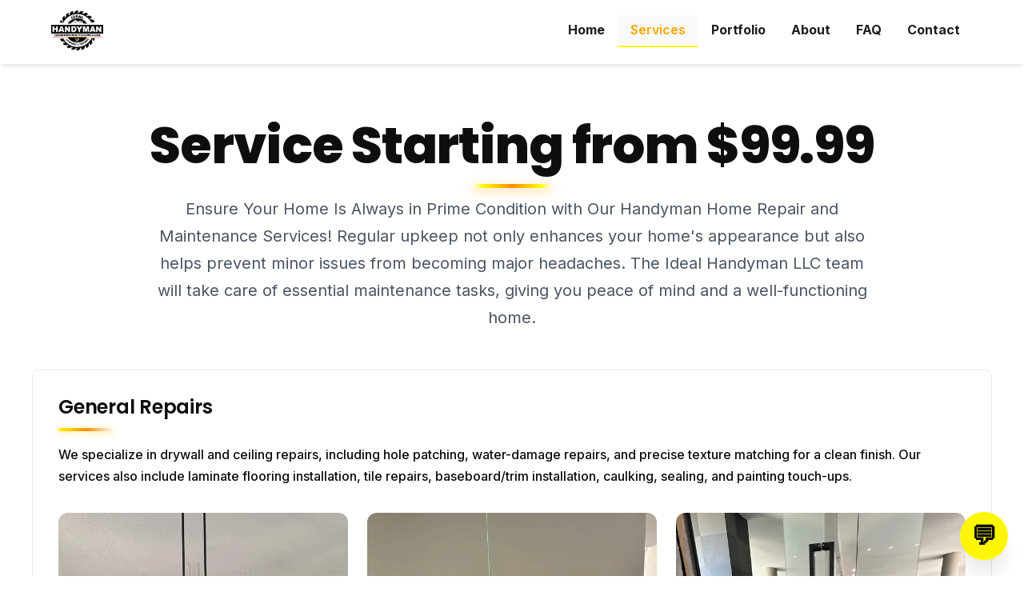

--- FILE ---
content_type: text/html; charset=utf-8
request_url: https://www.idealhandyman.net/services
body_size: 2819
content:
<!DOCTYPE html>
<html lang="en">

<head>
  <meta charset="UTF-8">
  <meta name="viewport" content="width=device-width, initial-scale=1.0">
  <meta name="description"
    content="Top-rated Handyman in Las Vegas & Henderson. Expert Drywall Repair, Interior Painting, TV Mounting & Home Maintenance. Licensed & Insured. Get a Free Estimate!">
  <meta name="keywords"
    content="Drywall Repair Las Vegas, Handyman Henderson, TV Mounting, Interior Painting, Home Maintenance, Furniture Assembly, Ideal Handyman">
  <meta name="author" content="Ideal Handyman LLC">

  <!-- Open Graph / Facebook -->
  <meta property="og:type" content="website">
  <meta property="og:url" content="https://idealhandyman.net/">
  <meta property="og:title" content="Ideal Handyman LLC - Quality Home Services">
  <meta property="og:description"
    content="Top-rated Handyman in Las Vegas & Henderson. Expert Drywall Repair, Interior Painting, TV Mounting & Home Maintenance. Licensed & Insured.">
  <meta property="og:image" content="/images/LOGO-navbar.png">

  <!-- Twitter -->
  <meta property="twitter:card" content="summary_large_image">
  <meta property="twitter:url" content="https://idealhandyman.net/">
  <meta property="twitter:title" content="Ideal Handyman LLC - Quality Home Services">
  <meta property="twitter:description"
    content="Top-rated Handyman in Las Vegas & Henderson. Expert Drywall Repair, Interior Painting, TV Mounting & Home Maintenance.">
  <meta property="twitter:image" content="/images/LOGO-navbar.png">

  <title>Ideal Handyman LLC - Quality Home Services | Las Vegas, Henderson</title>
  <link rel="canonical" href="https://idealhandyman.net/">
  <link rel="icon" type="image/png" href="/images/favicon-tool.png">
  <link rel="sitemap" type="application/xml" href="/sitemap.xml">
  <link rel="preconnect" href="https://fonts.googleapis.com">
  <link rel="preconnect" href="https://fonts.gstatic.com" crossorigin>
  <link
    href="https://fonts.googleapis.com/css2?family=Inter:wght@300;400;500;600;700;800&family=Bebas+Neue&family=Poppins:wght@400;500;600;700;800&display=swap"
    rel="stylesheet">
  <script type="module" crossorigin src="/assets/main-DemPpsJ7.js"></script>
  <link rel="stylesheet" crossorigin href="/assets/main-BEp5JdgR.css">
</head>

<body>

  <!-- Header -->
  <header class="header" id="header">
    <nav class="nav" role="navigation" aria-label="Main navigation">
      <div class="nav__container">
        <a href="/" class="nav__logo" aria-label="Ideal Handyman LLC Home">
          <img src="/images/LOGO-navbar.png" alt="Ideal Handyman LLC Logo" class="nav__logo-img">
        </a>
        <button class="nav__burger" aria-label="Toggle menu" aria-expanded="false" id="burger-menu">
          <span></span>
          <span></span>
          <span></span>
        </button>
        <ul class="nav__menu" id="nav-menu">
          <li class="nav__item"><a href="/" class="nav__link" data-route="/">Home</a></li>
          <li class="nav__item"><a href="/services" class="nav__link" data-route="/services">Services</a></li>
          <li class="nav__item"><a href="/portfolio" class="nav__link" data-route="/portfolio">Portfolio</a></li>
          <li class="nav__item"><a href="/about" class="nav__link" data-route="/about">About</a></li>
          <li class="nav__item"><a href="/faq" class="nav__link" data-route="/faq">FAQ</a></li>
          <li class="nav__item"><a href="/contact-form" class="nav__link" data-route="/contact-form">Contact</a></li>
        </ul>
      </div>
    </nav>
  </header>

  <!-- Main Content -->
  <main id="main-content" class="main-content"></main>

  <!-- Footer -->
  <footer class="footer">
    <a href="https://maps.app.goo.gl/LophZCwuhBoGyN5UA" target="_blank" rel="noopener noreferrer"
      class="footer__map-link" aria-label="Open location in Google Maps">
      <div class="footer__map-wrapper">
        <div class="footer__map">
          <iframe
            src="https://www.google.com/maps/embed?pb=!1m18!1m12!1m3!1d3224.193666016078!2d-115.0808636!3d36.088766799999995!2m3!1f0!2f0!3f0!3m2!1i1024!2i768!4f13.1!3m3!1m2!1s0xa120c2cfce822fc1%3A0xe6c67cec485095c9!2sIdeal%20Handyman%20LLC.!5e0!3m2!1ses!2sco!4v1762726417869!5m2!1ses!2sco"
            width="100%" height="400" style="border:0;" allowfullscreen="" loading="lazy"
            referrerpolicy="no-referrer-when-downgrade" title="Ideal Handyman LLC Location"></iframe>
        </div>
        <div class="footer__map-card">
          <h3 class="footer__map-card-title">Find Us</h3>
          <p class="footer__map-card-text">Visit our physical location at</p>
          <p class="footer__map-card-address">4252 Skywalker Ave, Las Vegas, NV 89120, United States</p>
        </div>
      </div>
    </a>
    <div class="footer__container">
      <div class="footer__section">
        <img src="/images/3d-logo.webp" alt="Ideal Handyman LLC" class="footer__logo">
        <p class="footer__text">Ideal Handyman LLC is a fully insured LLC dedicated to excellence. We are ranked among
          the top 10 businesses in 2025.</p>
        <p class="footer__note">Not a licensed contractor</p>
      </div>
      <div class="footer__section">
        <h3 class="footer__heading">Quick Links</h3>
        <ul class="footer__links">
          <li><a href="/services" class="footer__link">Services</a></li>
          <li><a href="/portfolio" class="footer__link">Portfolio</a></li>
          <li><a href="/about" class="footer__link">About</a></li>
          <li><a href="/faq" class="footer__link">FAQ</a></li>
          <li><a href="/contact-form" class="footer__link">Contact</a></li>
        </ul>
      </div>
      <div class="footer__section">
        <h3 class="footer__heading">Contact</h3>
        <p class="footer__text">Phone: <a href="tel:7029001040" class="footer__link">702 900 1040</a></p>
        <p class="footer__text">Areas: Las Vegas, Henderson, Lake Las Vegas, Summerlin, Boulder City</p>
        <div class="footer__social">
          <a href="https://www.facebook.com/idealhandyman.pro/" target="_blank" rel="noopener noreferrer"
            aria-label="Facebook" class="footer__social-link" title="Facebook">
            <img src="/images/facebook.png" alt="Facebook" class="footer__social-icon">
          </a>
          <a href="https://wa.me/17028862788" target="_blank" rel="noopener noreferrer" aria-label="WhatsApp"
            class="footer__social-link" title="WhatsApp">
            <img src="/images/whatsapp.png" alt="WhatsApp" class="footer__social-icon">
          </a>
          <a href="https://www.instagram.com/idealhandyman.pro/" target="_blank" rel="noopener noreferrer"
            aria-label="Instagram" class="footer__social-link" title="Instagram">
            <img src="/images/instagram.png" alt="Instagram" class="footer__social-icon">
          </a>
          <a href="https://www.tiktok.com/@idealhandyman" target="_blank" rel="noopener noreferrer" aria-label="TikTok"
            class="footer__social-link" title="TikTok">
            <img src="/images/tiktok.png" alt="TikTok" class="footer__social-icon">
          </a>
        </div>
      </div>
    </div>
    <div class="footer__bottom">
      <p>&copy; <span id="current-year">2026</span> by Ideal Handyman LLC. All rights reserved.</p>
      <p><a href="/privacy" class="footer__link" data-route="/privacy">Privacy Policy</a></p>
    </div>
  </footer>

  <!-- Chatbot Widget -->
  <div class="chatbot-widget" id="chatbot-widget" role="button" aria-label="Open chatbot" tabindex="0">
    <div class="chatbot-widget__icon">💬</div>
  </div>

  <!-- Chatbot Modal -->
  <div class="chatbot-modal" id="chatbot-modal" role="dialog" aria-labelledby="chatbot-title" aria-hidden="true">
    <div class="chatbot-modal__content">
      <div class="chatbot-modal__header">
        <h2 class="chatbot-modal__title" id="chatbot-title">Chat with Us</h2>
        <button class="chatbot-modal__close" aria-label="Close chatbot">&times;</button>
      </div>
      <div class="chatbot-modal__messages" id="chatbot-messages" role="log" aria-live="polite"></div>
      <div class="chatbot-modal__quick-replies" id="chatbot-quick-replies"></div>
      <div class="chatbot-modal__input">
        <input type="text" id="chatbot-input" class="chatbot-modal__input-field" placeholder="Type your message..."
          aria-label="Chat input">
        <button class="chatbot-modal__send" aria-label="Send message">Send</button>
      </div>
    </div>
  </div>

  <!-- Schema.org JSON-LD -->
  <script type="application/ld+json">
  {
    "@context": "https://schema.org",
    "@type": "LocalBusiness",
    "name": "Ideal Handyman LLC",
    "image": "/images/LOGO-navbar.png",
    "telephone": "702-900-1040",
    "address": {
      "@type": "PostalAddress",
      "addressLocality": "Las Vegas",
      "addressRegion": "NV",
      "addressCountry": "US"
    },
    "serviceArea": {
      "@type": "City",
      "name": ["Las Vegas", "Henderson", "Lake Las Vegas", "Summerlin", "Boulder City"]
    },
    "url": "https://idealhandyman.net",
    "priceRange": "$$",
    "description": "Professional handyman services for residential and commercial properties in Las Vegas and surrounding areas.",
    "openingHoursSpecification": [
      {
        "@type": "OpeningHoursSpecification",
        "dayOfWeek": [
          "Monday",
          "Tuesday",
          "Wednesday",
          "Thursday",
          "Friday"
        ],
        "opens": "09:00",
        "closes": "17:00"
      },
      {
        "@type": "OpeningHoursSpecification",
        "dayOfWeek": "Saturday",
        "opens": "09:00",
        "closes": "16:30"
      },
      {
        "@type": "OpeningHoursSpecification",
        "dayOfWeek": "Sunday",
        "opens": "00:00",
        "closes": "00:00"
      }
    ],
    "sameAs": [
      "https://www.facebook.com/idealhandyman.pro/",
      "https://www.instagram.com/idealhandyman.pro/",
      "https://www.tiktok.com/@idealhandyman"
    ]
  }
  </script>

</body>

</html>

--- FILE ---
content_type: text/css; charset=utf-8
request_url: https://www.idealhandyman.net/assets/main-BEp5JdgR.css
body_size: 9216
content:
*{margin:0;padding:0;box-sizing:border-box}:root{--color-primary: #fff700;--color-primary-dark: orange;--color-primary-light: darkorange;--color-secondary: #1e1e1e;--color-accent: #fff700;--color-text: #1e1e1e;--color-text-light: #4b5563;--color-text-dark: #0f0e0e;--color-bg: #ffffff;--color-bg-light: #f9fafb;--color-bg-dark: #0f0e0e;--color-bg-gray: #1f2937;--color-border: #e5e7eb;--color-border-dark: #374151;--color-error: #dc2626;--color-success: #059669;--font-primary: "Inter", -apple-system, BlinkMacSystemFont, "Segoe UI", Roboto, Oxygen, Ubuntu, Cantarell, sans-serif;--font-heading: "Poppins", -apple-system, BlinkMacSystemFont, "Segoe UI", Roboto, sans-serif;--font-display: "Bebas Neue", sans-serif;--spacing-xs: .5rem;--spacing-sm: 1rem;--spacing-md: 1.5rem;--spacing-lg: 2rem;--spacing-xl: 3rem;--spacing-2xl: 4rem;--spacing-3xl: 5rem;--container-max-width: 1200px;--header-height: 80px;--transition-fast: .2s ease;--transition-normal: .3s ease;--transition-slow: .5s ease;--shadow-sm: 0 1px 2px 0 rgba(0, 0, 0, .05);--shadow-md: 0 4px 6px -1px rgba(0, 0, 0, .1);--shadow-lg: 0 10px 15px -3px rgba(0, 0, 0, .1);--shadow-xl: 0 20px 25px -5px rgba(0, 0, 0, .1)}html{font-size:16px;scroll-behavior:smooth}@media (prefers-reduced-motion: reduce){html{scroll-behavior:auto}*,*:before,*:after{animation-duration:.01ms!important;animation-iteration-count:1!important;transition-duration:.01ms!important}}body{font-family:var(--font-primary);color:var(--color-text);background-color:var(--color-bg);line-height:1.7;overflow-x:hidden;font-weight:400;-webkit-font-smoothing:antialiased;-moz-osx-font-smoothing:grayscale}h1,h2,h3,h4,h5,h6{font-family:var(--font-heading);font-weight:700;line-height:1.2;color:var(--color-text-dark);margin-bottom:var(--spacing-md);letter-spacing:-.02em}::selection{background:#ffb3004d;color:inherit}.highlight-box{background:linear-gradient(135deg,#ffb3001a,#fff0);border-left:4px solid var(--color-primary);padding:var(--spacing-md);border-radius:0 8px 8px 0;margin:var(--spacing-md) 0}h1{font-size:clamp(2.5rem,5vw,4rem);font-weight:800;color:var(--color-text-dark);margin-bottom:var(--spacing-lg);position:relative;display:inline-block;letter-spacing:-.02em}h1:after{content:"";position:absolute;bottom:-12px;left:50%;transform:translate(-50%);width:80px;height:4px;background:linear-gradient(90deg,transparent 0%,var(--color-primary) 20%,var(--color-primary-light) 50%,var(--color-primary) 80%,transparent 100%);border-radius:2px;box-shadow:0 2px 8px #ffca0066,0 0 15px #ffca0040}h2{font-size:clamp(2rem,4vw,3rem);font-weight:700;margin-bottom:var(--spacing-md);position:relative;padding-bottom:var(--spacing-sm);display:inline-block;color:var(--color-text-dark);letter-spacing:-.01em}h2:after{content:"";position:absolute;bottom:0;left:0;width:70px;height:4px;background:linear-gradient(90deg,var(--color-primary) 0%,var(--color-primary-light) 50%,transparent 100%);border-radius:2px;box-shadow:0 2px 8px #ffca0059,0 0 12px #ffca0033}h3{font-size:clamp(1.5rem,3vw,2rem);font-weight:600;margin-bottom:var(--spacing-sm)}h4{font-size:clamp(1.25rem,2.5vw,1.5rem);font-weight:600}h5{font-size:1.125rem;font-weight:600}h6{font-size:1rem;font-weight:600}img{max-width:100%;height:auto;display:block}a{text-decoration:none;color:inherit;transition:color var(--transition-fast)}button{font-family:inherit;cursor:pointer;border:none;background:none}.header{position:fixed;top:0;left:0;right:0;background:var(--color-bg);box-shadow:var(--shadow-md);z-index:1000;height:var(--header-height)}.nav{padding-top:.8rem}.nav__container{max-width:var(--container-max-width);margin:0 auto;padding:0 var(--spacing-md);display:flex;justify-content:space-between;align-items:center;height:100%}.nav__logo-img{height:50px;width:auto}.nav__burger{display:none;flex-direction:column;justify-content:center;align-items:center;gap:5px;padding:var(--spacing-xs);background:none;border:none;cursor:pointer;width:40px;height:40px;border-radius:4px}.nav__burger span{width:25px;height:4px;background:var(--color-primary);border-radius:2px;transition:all var(--transition-normal);transform-origin:center}.nav__burger.active span:nth-child(1){transform:translateY(9px) rotate(45deg)}.nav__burger.active span:nth-child(2){opacity:0;transform:scaleX(0)}.nav__burger.active span:nth-child(3){transform:translateY(-9px) rotate(-45deg)}.nav__menu{display:flex;list-style:none;gap:var(--spacing-lg);align-items:center}.nav__link{font-weight:700;padding:var(--spacing-xs) var(--spacing-sm);border-radius:4px;transition:var(--transition-fast);color:var(--color-text)}.nav__link:hover,.nav__link.active{color:var(--color-primary);background:var(--color-bg-light)}@media (max-width: 768px){.nav__burger{display:flex}.nav__menu{position:fixed;top:var(--header-height);left:0;right:0;background:var(--color-bg);flex-direction:column;padding:var(--spacing-lg);box-shadow:var(--shadow-lg);transform:translate(-100%);transition:transform var(--transition-normal);height:calc(100vh - var(--header-height));overflow-y:auto}.nav__menu.active{transform:translate(0)}.nav__item{width:100%}.nav__link{display:block;padding:var(--spacing-sm);width:100%;border-left:3px solid transparent}.nav__link.active{border-left-color:var(--color-primary);color:var(--color-primary-dark);font-weight:600}.nav__link.active:after{display:none}}.main-content{margin-top:var(--header-height);min-height:calc(100vh - var(--header-height))}.hero{position:relative;min-height:600px;display:flex;align-items:center;justify-content:center;background:linear-gradient(135deg,var(--color-primary) 0%,var(--color-primary-dark) 100%);color:var(--color-text-dark);overflow:hidden;padding:0 var(--spacing-md)}.hero__title,.hero__subtitle{color:#fff;text-shadow:0 2px 8px rgba(0,0,0,.5);position:relative;z-index:1}.hero__background{position:absolute;top:0;left:0;right:0;bottom:0;background-image:url(/images/cars12.webp);background-size:cover;background-position:center 50%;transform:translateZ(0);will-change:transform}.hero__content{position:relative;z-index:2;max-width:var(--container-max-width);text-align:center;animation:fadeInUp .8s ease;padding:var(--spacing-xl);border-radius:16px}.hero__content:before{display:none}.hero__title{font-size:3rem;font-weight:700;margin-bottom:var(--spacing-md);line-height:1.2;text-shadow:2px 2px 8px rgba(0,0,0,.8),0 0 20px rgba(0,0,0,.6)}.hero__subtitle{font-size:1.25rem;margin-bottom:var(--spacing-lg);line-height:1.6;max-width:800px;margin-left:auto;margin-right:auto;text-shadow:1px 1px 6px black,0 0 15px black}.hero__cta{display:inline-block;padding:var(--spacing-sm) var(--spacing-xl);background:var(--color-bg-gray);color:#fff;font-weight:600;border-radius:8px;transition:var(--transition-normal);box-shadow:var(--shadow-lg)}.hero__cta:hover{transform:translateY(-2px);box-shadow:var(--shadow-xl);background:var(--color-text-dark)}@media (max-width: 768px){.hero__title{font-size:2rem}.hero__subtitle{font-size:1rem}}.section{padding:var(--spacing-2xl) var(--spacing-md)}.section__container{max-width:var(--container-max-width);margin:0 auto}.section__header{text-align:center;margin-bottom:var(--spacing-xl)}.section__title{font-size:clamp(2.5rem,5vw,4rem);font-weight:800;margin-bottom:var(--spacing-md);color:var(--color-text-dark);position:relative;display:inline-block;letter-spacing:-.02em}.section__title:after{content:"";position:absolute;bottom:-15px;left:50%;transform:translate(-50%);width:100px;height:5px;background:linear-gradient(90deg,transparent 0%,var(--color-primary) 15%,var(--color-primary-light) 50%,var(--color-primary) 85%,transparent 100%);border-radius:3px;box-shadow:0 4px 12px #ffb30066,0 0 20px #ffb30033}.section__subtitle{font-size:clamp(1rem,2vw,1.25rem);color:var(--color-text-light);max-width:700px;margin:var(--spacing-md) auto 0;line-height:1.7;font-weight:400}.services-grid{display:grid;grid-template-columns:repeat(auto-fit,minmax(300px,1fr));gap:var(--spacing-lg);margin-top:var(--spacing-xl)}.service-card{background:var(--color-bg);border:1px solid var(--color-border);border-radius:8px;padding:var(--spacing-lg);transition:var(--transition-normal);opacity:0;transform:translateY(20px)}.service-card.visible{opacity:1;transform:translateY(0);animation:fadeInUp .6s ease}.service-card:hover{transform:translateY(-5px);box-shadow:0 10px 25px -5px #0000001a,0 0 15px #ffb3004d;border-color:var(--color-primary)}.service-card__icon{font-size:3rem;margin-bottom:var(--spacing-sm);width:100%;height:200px;display:flex;align-items:center;justify-content:center;overflow:hidden;border-radius:12px;background:var(--color-bg-light)}.service-card__icon img,.service-card__icon picture{width:100%;height:100%;object-fit:cover;transition:transform var(--transition-normal)}.service-card:hover .service-card__icon img{transform:scale(1.05)}.service-card__title{font-size:1.5rem;font-weight:600;margin-bottom:var(--spacing-sm);color:var(--color-text-dark)!important}.service-card__description{color:var(--color-text-dark)!important;margin-bottom:var(--spacing-md);font-weight:500}.service-card__price{font-size:1.25rem;font-weight:700;color:var(--color-primary);margin-bottom:var(--spacing-md)}.service-card__price:before{content:"From ";font-weight:400;color:var(--color-text-light)}.service-card__cta{display:inline-block;padding:var(--spacing-xs) var(--spacing-md);background:var(--color-bg-gray);color:#fff;border-radius:4px;transition:var(--transition-fast);border:2px solid var(--color-primary);font-weight:600}.service-card__cta:hover{background:var(--color-primary);color:var(--color-text-dark);border-color:var(--color-bg-gray)}.service-gallery{display:grid;grid-template-columns:repeat(3,1fr);gap:var(--spacing-md);margin:var(--spacing-lg) 0}.service-gallery__item{position:relative;overflow:hidden;border-radius:12px;aspect-ratio:4 / 3;background:var(--color-bg-light)}.service-gallery__item--video{aspect-ratio:16 / 9}.service-gallery__image{width:100%;height:100%;object-fit:cover;transition:transform var(--transition-normal)}.service-gallery__item:hover .service-gallery__image{transform:scale(1.05)}.service-gallery__video{width:100%;height:100%;object-fit:cover;border-radius:12px}.service-before-after{margin:var(--spacing-xl) 0;padding:var(--spacing-lg);background:var(--color-bg-light);border-radius:16px;border:2px solid var(--color-border)}.service-before-after__section{margin-bottom:var(--spacing-xl)}.service-before-after__section:last-child{margin-bottom:0}.service-before-after__title{font-size:1.25rem;font-weight:700;color:var(--color-text-dark);margin-bottom:var(--spacing-md);text-align:center;position:relative;display:inline-block;width:100%}.service-before-after__title:after{content:"";position:absolute;bottom:-8px;left:50%;transform:translate(-50%);width:60px;height:3px;background:linear-gradient(90deg,transparent 0%,var(--color-primary) 20%,var(--color-primary-light) 50%,var(--color-primary) 80%,transparent 100%);box-shadow:0 2px 8px #ffc1074d}.service-before-after__gallery{display:grid;grid-template-columns:repeat(3,1fr);gap:var(--spacing-md);margin-top:var(--spacing-lg)}.service-before-after__gallery .service-gallery__item{aspect-ratio:4 / 3}.service-before-after__gallery .service-gallery__item--video{aspect-ratio:16 / 9}@media (max-width: 968px){.service-gallery,.service-before-after__gallery{grid-template-columns:repeat(2,1fr)}}@media (max-width: 768px){.service-gallery,.service-before-after__gallery{grid-template-columns:1fr}}.lightbox{display:none;position:fixed;top:0;left:0;right:0;bottom:0;background:#000000e6;z-index:2000;align-items:center;justify-content:center;padding:var(--spacing-md)}.lightbox.active{display:flex}.lightbox__content{position:relative;max-width:90%;max-height:90%}.lightbox__image,.lightbox__picture{max-width:100%;max-height:90vh;object-fit:contain;display:block}.lightbox__video{max-width:100%;max-height:90vh;display:block;border-radius:8px}.lightbox__picture{display:block}.lightbox__close{position:absolute;top:-40px;right:0;color:#fff;font-size:2rem;background:none;border:none;cursor:pointer;padding:var(--spacing-xs)}.lightbox__prev,.lightbox__next{position:absolute;top:50%;transform:translateY(-50%);color:#fff;font-size:2rem;background:#00000080;border:none;cursor:pointer;padding:var(--spacing-sm) var(--spacing-md);border-radius:4px}.lightbox__prev{left:-60px}.lightbox__next{right:-60px}.lightbox__caption{position:absolute;bottom:-40px;left:0;right:0;color:#fff;text-align:center;padding:var(--spacing-sm)}.form{max-width:600px;margin:0 auto;padding:var(--spacing-lg);background:var(--color-bg-light);border-radius:8px}.form__group{margin-bottom:var(--spacing-md)}.form__label{display:block;margin-bottom:var(--spacing-xs);font-weight:500;color:var(--color-text)}.form__input,.form__textarea,.form__select{width:100%;padding:var(--spacing-sm);border:1px solid var(--color-border);border-radius:4px;font-family:inherit;font-size:1rem;transition:var(--transition-fast)}.form__input:focus,.form__textarea:focus,.form__select:focus{outline:none;border-color:var(--color-primary);box-shadow:0 0 0 3px #ffca0033}.form__textarea{resize:vertical;min-height:120px}.form__error{color:var(--color-error);font-size:.875rem;margin-top:var(--spacing-xs);display:none}.form__error.active{display:block}.form__file-upload{position:relative;display:inline-block;width:100%}.form__file-input{position:absolute;opacity:0;width:100%;height:100%;cursor:pointer}.form__file-label{display:block;padding:var(--spacing-sm);border:2px dashed var(--color-border);border-radius:4px;text-align:center;cursor:pointer;transition:var(--transition-fast)}.form__file-label:hover{border-color:var(--color-primary);background:var(--color-primary);color:var(--color-text-dark);font-weight:600}.form__file-preview{display:grid;grid-template-columns:repeat(auto-fill,minmax(100px,1fr));gap:var(--spacing-sm);margin-top:var(--spacing-sm)}.form__file-preview-item{position:relative;aspect-ratio:1;border-radius:4px;overflow:hidden}.form__file-preview-img{width:100%;height:100%;object-fit:cover}.form__file-remove{position:absolute;top:4px;right:4px;background:#000000b3;color:#fff;border:none;border-radius:50%;width:24px;height:24px;cursor:pointer;display:flex;align-items:center;justify-content:center}.form__checkbox{margin-right:var(--spacing-xs)}.form__submit{width:100%;padding:var(--spacing-sm) var(--spacing-lg);background:var(--color-bg-gray);color:#fff;font-weight:600;border-radius:4px;transition:var(--transition-fast);cursor:pointer;border:2px solid var(--color-primary)}.form__submit:hover{background:var(--color-primary);color:var(--color-text-dark);border-color:var(--color-bg-gray)}.form__submit:disabled{opacity:.6;cursor:not-allowed}.accordion{max-width:800px;margin:0 auto}.accordion__item{border:1px solid var(--color-border);border-radius:13px;margin-bottom:var(--spacing-sm)}.accordion__header{padding:var(--spacing-md);background:var(--color-bg-light);cursor:pointer;display:flex;justify-content:space-between;align-items:center;transition:var(--transition-fast)}.accordion__header:hover{background:#ffca000d}.accordion__header:focus{outline:2px solid var(--color-primary);outline-offset:-2px;background:#ffca001a}.accordion__title{font-weight:600;margin:0}.accordion__icon{transition:var(--transition-normal)}.accordion__item.active .accordion__icon{transform:rotate(180deg)}.accordion__content{max-height:0;overflow:hidden;transition:max-height var(--transition-normal)}.accordion__body{padding:var(--spacing-md);color:var(--color-text-light)}.accordion__item.active .accordion__content{max-height:1000px}.reviews-section{width:100%;background:var(--color-bg-light);padding:var(--spacing-3xl) 0;overflow:hidden}.reviews-section__container{width:100%;max-width:100%;margin:0 auto}.reviews-section__header{text-align:center;margin-bottom:var(--spacing-2xl);padding:0 var(--spacing-md)}.reviews-section__title{font-size:clamp(2rem,4vw,3rem);font-weight:700;color:var(--color-text-dark);margin:0;position:relative;display:inline-block;padding-bottom:var(--spacing-sm);text-shadow:1px 1px 6px rgba(0,0,0,.1),0 3px 10px rgba(0,0,0,.06),0 0 25px rgba(255,202,0,.15);letter-spacing:-.01em}.reviews-section__title:after{content:"";position:absolute;bottom:0;left:50%;transform:translate(-50%);width:70px;height:4px;background:linear-gradient(90deg,transparent 0%,var(--color-primary) 20%,var(--color-primary-light) 50%,var(--color-primary) 80%,transparent 100%);border-radius:2px;box-shadow:0 2px 8px #ffca0059,0 0 12px #ffca0033}.reviews-section__carousels{position:relative;width:100%;display:flex;flex-direction:column;gap:var(--spacing-lg)}.reviews-carousel{position:relative;width:100%;height:320px;overflow:hidden;display:flex;align-items:center}.reviews-carousel__fade{position:absolute;top:0;bottom:0;width:200px;z-index:5;pointer-events:none}.reviews-carousel__fade--left{left:0;background:linear-gradient(to right,var(--color-bg-light),transparent)}.reviews-carousel__fade--right{right:0;background:linear-gradient(to left,var(--color-bg-light),transparent)}.reviews-carousel__track{display:flex;gap:var(--spacing-lg);will-change:transform}.reviews-carousel__track--left{animation:scroll-left 300s linear infinite}.reviews-carousel__track--right{animation:scroll-right 300s linear infinite;transform:translate(-50%)}.reviews-carousel:hover .reviews-carousel__track{animation-play-state:paused}.review-card{flex:0 0 320px;background:#fff;padding:var(--spacing-md);border-radius:12px;box-shadow:0 4px 6px -1px #0000001a,0 2px 4px -1px #0000000f;scroll-snap-align:start;border:1px solid var(--color-border);display:flex;flex-direction:column;transition:all .3s cubic-bezier(.4,0,.2,1);height:280px;position:relative;overflow:hidden}.review-card:hover{transform:translateY(-4px);box-shadow:0 10px 15px -3px #0000001a,0 4px 6px -2px #0000000d;border-color:var(--color-primary)}.review-card__content{display:flex;flex-direction:column;height:100%;min-height:0;flex:1 1 auto;overflow:hidden}.review-card__avatar{width:40px;height:40px;border-radius:50%;border:2px solid white;display:flex;align-items:center;justify-content:center;color:#fff;font-weight:600;font-size:1.2rem;margin-bottom:12px;flex-shrink:0;box-shadow:0 2px 4px #0000001a}.review-card__rating{font-size:1.25rem;line-height:1.5;flex-shrink:0}.review-card__text-wrapper{flex:1 1 auto;min-height:0;display:flex;flex-direction:column;overflow:hidden;margin-bottom:8px;position:relative}.review-card__text{font-size:1rem!important;line-height:1.6!important;color:var(--color-text-dark)!important;font-style:italic;width:100%!important;position:relative;word-wrap:break-word;word-break:break-word;margin:0;overflow-y:auto!important;height:100%;padding-right:4px}.review-card__text::-webkit-scrollbar{width:4px}.review-card__text::-webkit-scrollbar-track{background:transparent}.review-card__text::-webkit-scrollbar-thumb{background:var(--color-border);border-radius:4px}.review-card__text--clamped{display:-webkit-box!important;overflow:hidden!important;text-overflow:ellipsis;-webkit-line-clamp:4!important;line-clamp:4!important;-webkit-box-orient:vertical!important;max-height:6.4em;height:auto}.review-card__footer{display:flex!important;flex-direction:column;gap:var(--spacing-xs);flex-shrink:0!important;flex-grow:0!important;visibility:visible!important;opacity:1!important;width:100%!important;position:relative;z-index:1;min-height:auto}.review-card__author{font-weight:600;font-size:1rem;color:var(--color-text-dark);margin:0}.review-card__date{font-size:.875rem;color:var(--color-text-dark)!important;font-weight:500;margin:0}@keyframes scroll-left{0%{transform:translate(0)}to{transform:translate(-50%)}}@keyframes scroll-right{0%{transform:translate(-50%)}to{transform:translate(0)}}@media (max-width: 1024px){.review-card{flex:0 0 360px}.reviews-carousel{height:300px}.reviews-carousel__fade{width:150px}}@media (max-width: 768px){.reviews-section{padding:var(--spacing-2xl) 0}.reviews-section__title{font-size:2rem}.review-card{flex:0 0 320px;padding:var(--spacing-md)}.reviews-carousel{height:320px}.reviews-carousel__fade{width:100px}.review-card__text{font-size:.9375rem}.reviews-carousel__track{gap:var(--spacing-md)}.reviews-carousel__track--left,.reviews-carousel__track--right{animation-duration:300s}}@media (max-width: 480px){.review-card{flex:0 0 300px;padding:var(--spacing-sm)}.reviews-carousel{height:320px}.reviews-carousel__fade{width:80px}.review-card__rating{font-size:1rem;margin-bottom:var(--spacing-sm)}.review-card__text{font-size:.875rem}.review-card__author{font-size:.9375rem}.review-card__date{font-size:.8125rem}}.footer{background:var(--color-bg-dark);color:#fff;border-top:3px solid var(--color-primary)}.footer__container{max-width:var(--container-max-width);margin:0 auto;display:grid;padding:0 var(--spacing-md);grid-template-columns:repeat(auto-fit,minmax(250px,1fr));gap:var(--spacing-xl)}.footer__logo{height:100px;width:auto;margin-bottom:var(--spacing-md)}.footer__heading{font-size:1.25rem;font-weight:600;margin-bottom:var(--spacing-md);color:#fff}.footer h3{color:#fff}.footer__text{color:#fffc;margin-bottom:var(--spacing-sm);line-height:1.6}.footer__note{font-size:.875rem;color:#fff9;margin-top:var(--spacing-sm)}.footer__links{list-style:none}.footer__links li{margin-bottom:var(--spacing-xs)}.footer__link{color:#fffc;transition:var(--transition-fast)}.footer__link:hover{color:var(--color-primary)}.nav__link.active{color:var(--color-primary-dark);font-weight:600;position:relative}.nav__link.active:after{content:"";position:absolute;bottom:-4px;left:0;width:100%;height:2px;background-color:var(--color-primary);border-radius:2px}.footer__social{display:flex;gap:var(--spacing-sm);margin-top:var(--spacing-md);flex-wrap:wrap}.footer__social-link{display:inline-flex;align-items:center;justify-content:center;padding:var(--spacing-xs);background:#ffffff1a;border-radius:4px;transition:var(--transition-fast);text-decoration:none}.footer__social-link:hover{background:var(--color-primary);transform:translateY(-2px)}.footer__social-icon{width:24px;height:24px;object-fit:contain;display:block}.footer__map-link{display:block;text-decoration:none;color:inherit;cursor:pointer}.footer__map-wrapper{position:relative;width:100%;height:400px;overflow:hidden;margin-bottom:var(--spacing-2xl)}.footer__map{position:absolute;top:0;left:0;width:100%;height:100%;overflow:hidden;transition:transform .8s ease}.footer__map-wrapper:hover .footer__map{transform:scale(1.1)}.footer__map iframe{border:none;width:100%;height:100%;pointer-events:none}.footer__map-card{height:100%;align-content:center;position:absolute;left:0;top:50%;transform:translateY(-50%);z-index:10;background:linear-gradient(to right,#000000e6,#000000b3,#0000);padding:var(--spacing-xl) var(--spacing-2xl) var(--spacing-xl) var(--spacing-xl);max-width:600px;transition:transform .8s ease,opacity .8s ease;pointer-events:none}.footer__map-wrapper:hover .footer__map-card{transform:translateY(-50%) translate(-100%);opacity:0}.footer__map-card-title{font-size:2rem;font-weight:700;color:#fff;margin-bottom:var(--spacing-sm);font-family:var(--font-heading)}.footer__map-card-text{font-size:1.125rem;color:#ffffffe6;margin-bottom:var(--spacing-xs);line-height:1.6}.footer__map-card-address{font-size:1.125rem;color:var(--color-primary);font-weight:600;line-height:1.6}.footer__bottom{margin-top:var(--spacing-xl);padding:var(--spacing-lg) var(--spacing-md) 0 var(--spacing-md);border-top:1px solid rgba(255,255,255,.1);text-align:center;color:#fff9}.chatbot-widget{position:fixed;bottom:20px;right:20px;width:60px;height:60px;background:var(--color-primary);border-radius:50%;display:flex;align-items:center;justify-content:center;cursor:pointer;box-shadow:var(--shadow-xl);z-index:999;transition:var(--transition-normal);color:var(--color-text-dark);font-weight:700}.chatbot-widget:hover{transform:scale(1.1);background:var(--color-primary-light)}.chatbot-widget__icon{font-size:2rem}.chatbot-modal{display:flex!important;position:fixed;bottom:90px;right:20px;width:400px;max-width:calc(100vw - 40px);height:600px;max-height:calc(100vh - 120px);background:#fff;border-radius:12px;box-shadow:var(--shadow-xl);z-index:1000;flex-direction:column;overflow:hidden;opacity:0;transform:translateY(20px) scale(.95);pointer-events:none;visibility:hidden;transition:all .3s cubic-bezier(.16,1,.3,1);transform-origin:bottom right}.chatbot-modal.active{opacity:1;transform:translateY(0) scale(1);pointer-events:auto;visibility:visible}@media (max-width: 480px){.chatbot-modal__input-field{width:80%}.chatbot-modal__quick-replies{display:none!important}}.chatbot-modal__content{display:flex;flex-direction:column;height:100%;overflow:hidden}.chatbot-modal__header{padding:var(--spacing-md);background:var(--color-bg-gray);color:#fff;display:flex;justify-content:space-between;align-items:center;border-bottom:2px solid var(--color-primary);flex-shrink:0}.chatbot-modal__title{color:#fff;font-size:1.25rem;font-weight:600;margin:0}.chatbot-modal__close{background:none;border:none;color:#fff;font-size:1.5rem;cursor:pointer;padding:0;width:30px;height:30px;display:flex;align-items:center;justify-content:center}.chatbot-modal__messages{flex:1 1 auto;overflow-y:auto;overflow-x:hidden;padding:var(--spacing-md);display:flex;flex-direction:column;gap:var(--spacing-sm);min-height:0;max-height:100%;scrollbar-width:thin;scrollbar-color:var(--color-primary) var(--color-bg-light)}.chatbot-modal__messages::-webkit-scrollbar{width:8px}.chatbot-modal__messages::-webkit-scrollbar-track{background:var(--color-bg-light);border-radius:4px}.chatbot-modal__messages::-webkit-scrollbar-thumb{background:var(--color-primary);border-radius:4px;border:1px solid var(--color-bg-light)}.chatbot-modal__messages::-webkit-scrollbar-thumb:hover{background:var(--color-primary-dark)}.chatbot-message{padding:var(--spacing-sm) var(--spacing-md);border-radius:12px;max-width:80%;word-wrap:break-word}.chatbot-message--user{align-self:flex-end;background:var(--color-primary);color:var(--color-text-dark)}.chatbot-message--bot{align-self:flex-start;background:var(--color-bg-light);color:var(--color-text)}.chatbot-typing-indicator{align-self:flex-start;padding:12px 16px;background:var(--color-bg-light);border-radius:18px;margin:var(--spacing-xs) var(--spacing-md);display:inline-block;width:fit-content}.chatbot-typing-dots{display:flex;align-items:center;justify-content:center;gap:6px;height:16px}.chatbot-typing-dots span{width:8px;height:8px;min-width:8px;min-height:8px;border-radius:50%;background-color:var(--color-text-light);display:block;flex-shrink:0;animation:typing-bounce 1.4s infinite ease-in-out}.chatbot-typing-dots span:nth-child(1){animation-delay:0s}.chatbot-typing-dots span:nth-child(2){animation-delay:.2s}.chatbot-typing-dots span:nth-child(3){animation-delay:.4s}@keyframes typing-bounce{0%,60%,to{transform:translateY(0);opacity:.7}30%{transform:translateY(-10px);opacity:1}}.chatbot-modal__quick-replies{padding:var(--spacing-sm) var(--spacing-md);display:flex;flex-wrap:wrap;gap:var(--spacing-xs);border-top:1px solid var(--color-border);flex-shrink:0}.chatbot-quick-reply{padding:var(--spacing-xs) var(--spacing-sm);background:var(--color-bg-light);border:1px solid var(--color-border);border-radius:16px;font-size:.875rem;cursor:pointer;transition:var(--transition-fast)}.chatbot-quick-reply:hover{background:var(--color-primary);color:var(--color-text-dark);border-color:var(--color-primary);font-weight:600}.chatbot-modal__input{display:flex;padding:var(--spacing-md);border-top:1px solid var(--color-border);gap:var(--spacing-sm);flex-shrink:0}.chatbot-modal__input-field{flex:1;padding:var(--spacing-sm);border:1px solid var(--color-border);border-radius:20px;font-family:inherit}.chatbot-modal__send{padding:var(--spacing-sm) var(--spacing-md);background:var(--color-bg-gray);color:#fff;border-radius:20px;cursor:pointer;transition:var(--transition-fast);font-weight:600}.chatbot-modal__send:hover{background:var(--color-text-dark)}.chatbot-jobber-form{margin:var(--spacing-md) 0;padding:0;background:var(--color-bg-light);border-radius:8px;max-width:100%;overflow:hidden;border:2px solid var(--color-primary)}.chatbot-jobber-form-header{display:flex;justify-content:space-between;align-items:center;padding:var(--spacing-sm) var(--spacing-md);background:linear-gradient(135deg,var(--color-primary) 0%,#e6b800 100%);border-bottom:1px solid #ddd}.chatbot-jobber-form-header h4{margin:0;font-size:1rem;font-weight:600;color:var(--color-text-dark)}.chatbot-jobber-form-close{background:none;border:none;font-size:1.5rem;line-height:1;cursor:pointer;color:var(--color-text-dark);padding:0;width:24px;height:24px;display:flex;align-items:center;justify-content:center;transition:var(--transition-fast)}.chatbot-jobber-form-close:hover{color:#fff;transform:scale(1.2)}.chatbot-jobber-form iframe{width:100%;border:none;min-height:500px}.chatbot-link{color:var(--color-primary);text-decoration:underline;font-weight:600;transition:var(--transition-fast)}.chatbot-link:hover{color:var(--color-text-dark);text-decoration:none}@media (max-width: 768px){.chatbot-modal{width:calc(100vw - 20px);height:calc(100vh - 100px);bottom:80px;right:10px}}@keyframes fadeInUp{0%{opacity:0;transform:translateY(30px)}to{opacity:1;transform:translateY(0)}}@keyframes fadeInScale{0%{opacity:0;transform:scale(.9)}to{opacity:1;transform:scale(1)}}.text-center{text-align:center}.mt-1{margin-top:var(--spacing-sm)}.mt-2{margin-top:var(--spacing-md)}.mt-3{margin-top:var(--spacing-lg)}.mb-1{margin-bottom:var(--spacing-sm)}.mb-2{margin-bottom:var(--spacing-md)}.mb-3{margin-bottom:var(--spacing-lg)}.hidden{display:none!important}.visible{display:block!important}.loading{display:inline-block;width:20px;height:20px;border:3px solid rgba(255,255,255,.3);border-radius:50%;border-top-color:#fff;animation:spin .8s linear infinite}@keyframes spin{to{transform:rotate(360deg)}}.contact-content{display:grid;grid-template-columns:1fr;gap:var(--spacing-xl);margin-top:var(--spacing-xl);animation:fadeInUp .6s ease-out}.contact-info{padding:var(--spacing-xl)!important;background:linear-gradient(135deg,var(--color-bg-light) 0%,rgba(255,202,0,.05) 100%)!important;border-radius:16px!important;box-shadow:0 4px 20px #00000014;border:1px solid rgba(255,202,0,.2);position:relative;overflow:hidden;animation:fadeInLeft .6s ease-out;height:fit-content}.contact-info:before{content:"";position:absolute;top:0;left:0;right:0;height:4px;background:linear-gradient(90deg,var(--color-primary) 0%,var(--color-primary-light) 100%)}.contact-info h2{font-size:clamp(1.75rem,3vw,2.25rem)!important;margin-bottom:var(--spacing-lg)!important;color:var(--color-text-dark)!important;position:relative;padding-bottom:var(--spacing-sm)}.contact-info h2:after{content:"";position:absolute;bottom:0;left:0;width:50px;height:3px;background:var(--color-primary);border-radius:2px}.contact-info>div{margin-bottom:var(--spacing-lg)!important;padding:var(--spacing-md);background:#ffffff80;border-radius:8px;transition:var(--transition-fast)}.contact-info>div:hover{background:#fffc;transform:translate(5px)}.contact-info p[style*="font-weight: 600"]{font-weight:600!important;color:var(--color-text-dark)!important;font-size:1rem;margin-bottom:var(--spacing-xs)!important;display:flex;align-items:center;gap:var(--spacing-xs)}.contact-info p[style*="font-weight: 600"]:before{content:"▸";color:var(--color-primary);font-size:1.25rem}.contact-info a{color:var(--color-primary)!important;font-weight:600;text-decoration:none;transition:var(--transition-fast);display:inline-block}.contact-info a:hover{color:var(--color-primary-dark)!important;transform:translate(3px)}.contact-form-container{animation:fadeInRight .6s ease-out}.contact-accredited{text-align:center;margin-top:var(--spacing-lg);padding-top:var(--spacing-lg);border-top:1px solid var(--color-border);animation:fadeInUp .8s ease-out}.contact-accredited img{max-width:150px;height:auto;margin:0 auto;opacity:.8;transition:var(--transition-fast)}.contact-accredited img:hover{opacity:1;transform:scale(1.05)}.form__input[type=date]{appearance:none;-webkit-appearance:none;-moz-appearance:none;background-color:#fff!important;background-image:url("data:image/svg+xml,%3Csvg xmlns='http://www.w3.org/2000/svg' width='16' height='16' viewBox='0 0 24 24' fill='none' stroke='%231e1e1e' stroke-width='2' stroke-linecap='round' stroke-linejoin='round'%3E%3Crect x='3' y='4' width='18' height='18' rx='2' ry='2'/%3E%3Cline x1='16' y1='2' x2='16' y2='6'/%3E%3Cline x1='8' y1='2' x2='8' y2='6'/%3E%3Cline x1='3' y1='10' x2='21' y2='10'/%3E%3C/svg%3E")!important;background-repeat:no-repeat!important;background-position:right var(--spacing-md) center!important;background-size:18px!important;padding-right:calc(var(--spacing-md) + 25px);cursor:text;position:relative;transition:all var(--transition-fast)}.form__input[type=date]::-webkit-calendar-picker-indicator{cursor:pointer;position:absolute;right:var(--spacing-md);width:24px;height:24px;opacity:1;z-index:1;background:transparent}.form__input[type=date]::-webkit-calendar-picker-indicator:hover{opacity:.7}.form__input[type=date]:focus{background-image:url("data:image/svg+xml,%3Csvg xmlns='http://www.w3.org/2000/svg' width='16' height='16' viewBox='0 0 24 24' fill='none' stroke='%23ffca00' stroke-width='2.5' stroke-linecap='round' stroke-linejoin='round'%3E%3Crect x='3' y='4' width='18' height='18' rx='2' ry='2'/%3E%3Cline x1='16' y1='2' x2='16' y2='6'/%3E%3Cline x1='8' y1='2' x2='8' y2='6'/%3E%3Cline x1='3' y1='10' x2='21' y2='10'/%3E%3C/svg%3E")!important;background-color:#fff!important}.form__input[type=date]::-webkit-datetime-edit{padding:0;cursor:text;color:var(--color-text-dark)}.form__input[type=date]::-webkit-datetime-edit-fields-wrapper{padding:0}.form__input[type=date]::-webkit-datetime-edit-text{color:var(--color-text-light);padding:0 2px}.form__input[type=date]::-webkit-datetime-edit-month-field,.form__input[type=date]::-webkit-datetime-edit-day-field,.form__input[type=date]::-webkit-datetime-edit-year-field{color:var(--color-text-dark);padding:0 2px;background:transparent}.form__input[type=date]::-webkit-datetime-edit-month-field:focus,.form__input[type=date]::-webkit-datetime-edit-day-field:focus,.form__input[type=date]::-webkit-datetime-edit-year-field:focus{background-color:#ffca001a;color:var(--color-text-dark);border-radius:3px}.form__select{appearance:none;-webkit-appearance:none;-moz-appearance:none;background-color:#fff!important;background-image:url("data:image/svg+xml,%3Csvg xmlns='http://www.w3.org/2000/svg' width='14' height='14' viewBox='0 0 12 12'%3E%3Cpath fill='%231e1e1e' d='M6 9L1 4h10z'/%3E%3C/svg%3E")!important;background-repeat:no-repeat!important;background-position:right var(--spacing-md) center!important;background-size:14px!important;padding-right:calc(var(--spacing-md) + 25px);cursor:pointer;transition:all var(--transition-fast);position:relative}.form__select:focus{background-image:url("data:image/svg+xml,%3Csvg xmlns='http://www.w3.org/2000/svg' width='14' height='14' viewBox='0 0 12 12'%3E%3Cpath fill='%23ffca00' d='M6 9L1 4h10z'/%3E%3C/svg%3E")!important;background-color:#fff!important}.form__select:hover{background-image:url("data:image/svg+xml,%3Csvg xmlns='http://www.w3.org/2000/svg' width='14' height='14' viewBox='0 0 12 12'%3E%3Cpath fill='%23e6b800' d='M6 9L1 4h10z'/%3E%3C/svg%3E")!important}.form__select option{background:#fff!important;color:var(--color-text-dark)!important;padding:var(--spacing-sm) var(--spacing-md)!important;font-size:1rem!important;border:none!important;cursor:pointer}.form__select option:hover{background:var(--color-primary-light)!important;color:var(--color-text-dark)!important}.form__select option:checked{background:var(--color-primary)!important;color:var(--color-text-dark)!important;font-weight:600}@-moz-document url-prefix(){.form__select{background-image:url("data:image/svg+xml,%3Csvg xmlns='http://www.w3.org/2000/svg' width='14' height='14' viewBox='0 0 12 12'%3E%3Cpath fill='%231e1e1e' d='M6 9L1 4h10z'/%3E%3C/svg%3E");background-color:#fff!important}.form__input[type=date]{background-color:#fff!important}}.form__input[type=date]:invalid{color:var(--color-text-light)}.form__input[type=date]:valid{color:var(--color-text-dark)}.form__input[type=date]::-webkit-calendar-picker-indicator{filter:none}.form__select:disabled{background-color:var(--color-bg-light)!important;cursor:not-allowed;opacity:.6}.form__input[type=date]:disabled{background-color:var(--color-bg-light)!important;cursor:not-allowed;opacity:.6}.form__input,.form__textarea,.form__select{border:2px solid var(--color-border);border-radius:8px;padding:var(--spacing-sm) var(--spacing-md);font-size:1rem;transition:all var(--transition-fast);background-color:#fff!important}.form__input:hover,.form__textarea:hover,.form__select:hover{border-color:var(--color-primary-light)}.form__input:focus,.form__textarea:focus,.form__select:focus{border-color:var(--color-primary);box-shadow:0 0 0 4px #ffca0026;outline:none}.accordion__header{width:100%!important;text-align:left;padding:var(--spacing-lg) var(--spacing-md)!important;background:#fff!important;border:2px solid var(--color-border)!important;border-radius:12px!important;transition:all var(--transition-normal)!important;position:relative;overflow:hidden}.accordion__header:before{content:"";position:absolute;top:0;left:-100%;width:100%;height:100%;background:linear-gradient(90deg,transparent,rgba(255,202,0,.1),transparent);transition:left .5s ease}.accordion__header:hover:before{left:100%}.accordion__header:hover{border-color:var(--color-primary)!important;background:#ffca000d!important;transform:translateY(-2px);box-shadow:0 4px 12px #0000001a}.accordion__item.active .accordion__header{border-color:var(--color-primary)!important;background:#ffca0014!important;box-shadow:0 4px 12px #ffca0033}.accordion__title{font-size:clamp(1rem,2vw,1.125rem)!important;font-weight:600!important;color:var(--color-text-dark)!important;margin:0!important;flex:1;text-align:left}.accordion__icon{font-size:1rem;color:var(--color-primary);transition:transform var(--transition-normal);flex-shrink:0;margin-left:var(--spacing-sm)}.accordion__body{padding:var(--spacing-lg)!important;line-height:1.8;color:var(--color-text)!important;animation:fadeIn .3s ease-out}.about-content{animation:fadeInUp .6s ease-out}.about-image-container{justify-self:center;text-align:center;margin-bottom:var(--spacing-xl);animation:fadeInDown .6s ease-out}.about-image-container img{justify-self:center;max-width:80%;height:auto;border-radius:16px;box-shadow:0 8px 30px #00000026;transition:var(--transition-normal)}.about-image-container img:hover{transform:scale(1.02);box-shadow:0 12px 40px #0003}.about-story{animation:fadeInLeft .6s ease-out}.about-story>div{background:linear-gradient(135deg,var(--color-bg-light) 0%,rgba(255,202,0,.05) 100%)!important;border-radius:16px!important;box-shadow:0 4px 20px #00000014;border:1px solid rgba(255,202,0,.2);padding:var(--spacing-xl)!important;position:relative;overflow:hidden}.about-story>div:before{content:"";position:absolute;top:0;left:0;right:0;height:4px;background:linear-gradient(90deg,var(--color-primary) 0%,var(--color-primary-light) 100%)}.about-credentials{animation:fadeInRight .6s ease-out}.service-card{background:linear-gradient(135deg,#ffffff 50%,var(--color-primary) 50%);border:1px solid var(--color-border);border-radius:8px;padding:var(--spacing-lg);transition:var(--transition-normal);opacity:0;transform:translateY(20px)}.credential-card{text-align:center!important;padding:var(--spacing-xl)!important;background:linear-gradient(135deg,#ffffff 50%,var(--color-primary) 50%)!important;border-radius:16px!important;box-shadow:0 4px 20px #00000014!important;border:2px solid var(--color-border)!important;transition:all var(--transition-normal)!important;position:relative;overflow:hidden}.credential-card:before{content:"";position:absolute;top:0;left:0;right:0;height:4px;background:var(--color-primary);transform:scaleX(0);transition:transform var(--transition-normal)}.credential-card:hover{transform:translateY(-8px)!important;box-shadow:0 8px 30px #ffca0033!important;border-color:var(--color-primary)!important}.credential-card:hover:before{transform:scaleX(1)}.credential-card>div[style*="font-size: 3rem"]{font-size:3.5rem!important;margin-bottom:var(--spacing-md)!important;transition:transform var(--transition-normal)}.credential-card p{color:var(--color-text-dark)!important;font-weight:500}@keyframes fadeIn{0%{opacity:0}to{opacity:1}}@keyframes fadeInLeft{0%{opacity:0;transform:translate(-30px)}to{opacity:1;transform:translate(0)}}@keyframes fadeInRight{0%{opacity:0;transform:translate(30px)}to{opacity:1;transform:translate(0)}}@keyframes fadeInDown{0%{opacity:0;transform:translateY(-30px)}to{opacity:1;transform:translateY(0)}}.form__input-wrapper{position:relative;display:flex;align-items:center}.form__input-flag{position:absolute;left:12px;top:50%;transform:translateY(-50%);display:flex;align-items:center;pointer-events:none;z-index:2;border-right:1px solid #e5e7eb;padding-right:8px}.form__input--with-icon{padding-left:56px!important}.portfolio-grid{display:grid;grid-template-columns:repeat(auto-fill,minmax(300px,1fr));gap:var(--spacing-lg);padding:var(--spacing-md)}@keyframes fadeInUp{0%{opacity:0;transform:translateY(20px)}to{opacity:1;transform:translateY(0)}}.portfolio-item{position:relative;overflow:hidden;border-radius:8px;cursor:pointer;aspect-ratio:1;transition:transform .3s ease;background-color:#f0f0f0;z-index:1;opacity:0;transform:translateY(20px)}.portfolio-item.visible{animation:fadeInUp .6s ease forwards}.portfolio-item:hover{transform:translateY(-4px);z-index:2}.portfolio-item__image,.portfolio-item__video,.portfolio-item picture,.portfolio-item picture img{position:absolute;top:0;left:0;width:100%;height:100%;object-fit:cover;display:block;margin:0;padding:0;border:none;transition:transform .5s ease}.portfolio-item:not(.portfolio-item--video):hover .portfolio-item__image{transform:scale(1.1)}.portfolio-item picture,.portfolio-item__video{z-index:1}.portfolio-item picture img{z-index:1}.portfolio-item__image{z-index:1}.portfolio-item__overlay{position:absolute;bottom:0;left:0;right:0;top:0;background:linear-gradient(to top,#000000e6,#0009 40%,#0000);display:flex;flex-direction:column;justify-content:flex-end;padding:var(--spacing-md);z-index:10;opacity:1!important;transform:translateY(0);transition:all .3s ease-in-out;pointer-events:none}.portfolio-item:hover .portfolio-item__overlay{opacity:0!important;transform:translateY(20px)}.portfolio-item__title{font-size:1.5rem;font-weight:700;margin:0 0 var(--spacing-xs) 0;color:#fff;text-shadow:0 2px 4px rgba(0,0,0,.8);line-height:1.2}.portfolio-item__tags{font-size:1rem;color:var(--color-primary);margin:0;font-weight:500;text-shadow:0 1px 2px rgba(0,0,0,.8)}.portfolio-item--video .portfolio-item__play-icon{position:absolute;top:50%;left:50%;transform:translate(-50%,-50%);font-size:3rem;color:#fff;opacity:.8;z-index:11;transition:opacity .3s ease;text-shadow:0 2px 10px rgba(0,0,0,.5)}.portfolio-item--video:hover .portfolio-item__play-icon{opacity:1;transform:translate(-50%,-50%) scale(1.1)}@media (max-width: 768px){.portfolio-grid{grid-template-columns:repeat(auto-fill,minmax(250px,1fr));gap:var(--spacing-md)}}@media (max-width: 480px){.portfolio-grid{grid-template-columns:1fr}}.portfolio-item--loading{min-height:100%;pointer-events:none;z-index:5}.portfolio-item--loading:before{content:"";position:absolute;top:0;left:0;width:100%;height:100%;background:#e0e0e0;background:linear-gradient(90deg,#f0f0f0 25%,#e0e0e0,#f0f0f0 75%);background-size:200% 100%;animation:skeleton-loading 1.5s infinite;z-index:5}@keyframes skeleton-loading{0%{background-position:200% 0}to{background-position:-200% 0}}.portfolio-item--loading .portfolio-item__image,.portfolio-item--loading .portfolio-item__video,.portfolio-item--loading .portfolio-item__overlay{opacity:0;visibility:hidden}.service-card--loading{position:relative;overflow:hidden;pointer-events:none}.service-card--loading:before{content:"";position:absolute;top:0;left:0;width:100%;height:100%;background:#e0e0e0;background:linear-gradient(90deg,#f0f0f0 25%,#e0e0e0,#f0f0f0 75%);background-size:200% 100%;animation:skeleton-loading 1.5s infinite;z-index:5}.service-card--loading>*{opacity:0;visibility:hidden}.lightbox__caption{position:absolute;bottom:0;left:0;right:0;color:#fff;text-align:left;padding:var(--spacing-lg) var(--spacing-md);font-family:var(--font-heading);font-size:1.5rem;font-weight:500;text-shadow:0 2px 4px rgba(0,0,0,.5);transform:translateY(0);opacity:0;animation:fadeUp .3s ease .3s forwards;pointer-events:none;z-index:3000}@keyframes fadeUp{0%{opacity:0;transform:translateY(10px)}to{opacity:1;transform:translateY(0)}}.jobber-loader{position:absolute;top:0;left:0;right:0;bottom:60px;background:#fff;z-index:10;display:flex;flex-direction:column;align-items:center;justify-content:flex-start;padding-top:100px;border-radius:8px;border:1px solid var(--color-border)}.jobber-spinner{width:50px;height:50px;border:4px solid var(--color-bg-light);border-top:4px solid var(--color-primary);border-radius:50%;animation:spin 1s linear infinite;margin-top:40px}@keyframes spin{0%{transform:rotate(0)}to{transform:rotate(360deg)}}.jobber-skeleton-header{width:80%;height:40px;background:linear-gradient(90deg,#f0f0f0 25%,#f8f8f8,#f0f0f0 75%);background-size:200% 100%;animation:shimmer 1.5s infinite;border-radius:4px;margin-bottom:40px}.jobber-skeleton-body{width:80%;display:flex;flex-direction:column;gap:20px}.jobber-skeleton-line{width:100%;height:20px;background:linear-gradient(90deg,#f0f0f0 25%,#f8f8f8,#f0f0f0 75%);background-size:200% 100%;animation:shimmer 1.5s infinite;border-radius:4px}.jobber-skeleton-line.short{width:60%}@keyframes shimmer{0%{background-position:200% 0}to{background-position:-200% 0}}


--- FILE ---
content_type: application/javascript; charset=utf-8
request_url: https://www.idealhandyman.net/assets/main-DemPpsJ7.js
body_size: 22493
content:
(function(){const e=document.createElement("link").relList;if(e&&e.supports&&e.supports("modulepreload"))return;for(const i of document.querySelectorAll('link[rel="modulepreload"]'))a(i);new MutationObserver(i=>{for(const s of i)if(s.type==="childList")for(const o of s.addedNodes)o.tagName==="LINK"&&o.rel==="modulepreload"&&a(o)}).observe(document,{childList:!0,subtree:!0});function t(i){const s={};return i.integrity&&(s.integrity=i.integrity),i.referrerPolicy&&(s.referrerPolicy=i.referrerPolicy),i.crossOrigin==="use-credentials"?s.credentials="include":i.crossOrigin==="anonymous"?s.credentials="omit":s.credentials="same-origin",s}function a(i){if(i.ep)return;i.ep=!0;const s=t(i);fetch(i.href,s)}})();const I="modulepreload",E=function(d){return"/"+d},v={},g=function(e,t,a){let i=Promise.resolve();if(t&&t.length>0){document.getElementsByTagName("link");const o=document.querySelector("meta[property=csp-nonce]"),r=(o==null?void 0:o.nonce)||(o==null?void 0:o.getAttribute("nonce"));i=Promise.allSettled(t.map(n=>{if(n=E(n),n in v)return;v[n]=!0;const l=n.endsWith(".css"),c=l?'[rel="stylesheet"]':"";if(document.querySelector(`link[href="${n}"]${c}`))return;const m=document.createElement("link");if(m.rel=l?"stylesheet":I,l||(m.as="script"),m.crossOrigin="",m.href=n,r&&m.setAttribute("nonce",r),document.head.appendChild(m),l)return new Promise((u,p)=>{m.addEventListener("load",u),m.addEventListener("error",()=>p(new Error(`Unable to preload CSS for ${n}`)))})}))}function s(o){const r=new Event("vite:preloadError",{cancelable:!0});if(r.payload=o,window.dispatchEvent(r),!r.defaultPrevented)throw o}return i.then(o=>{for(const r of o||[])r.status==="rejected"&&s(r.reason);return e().catch(s)})};class f{constructor(e){this.container=e,this.reviewsSection=null}async render(){this.container.innerHTML=`
      <section class="hero">
        <div class="hero__background" aria-hidden="true"></div>
        <div class="hero__content">
          <h1 class="hero__title">Trusted Handyman Services In Las Vegas</h1>
          <p class="hero__subtitle">
            High-quality repairs and improvements by skilled professionals you can count on.
          </p>
          <a href="/contact-form" class="hero__cta" data-route="/contact-form">Request Estimate</a>
        </div>
      </section>
      
      <section class="section">
        <div class="section__container">
          <div class="section__header">
            <h2 class="section__title">Our Services</h2>
            <p class="section__subtitle">Comprehensive handyman services for your home and business</p>
          </div>
          <div class="services-grid" id="services-preview">
            <!-- Services will be loaded here -->
          </div>
          <div class="text-center mt-3">
            <a href="/services" class="hero__cta" data-route="/services">View All Services</a>
          </div>
        </div>
      </section>
      
      <section class="section" style="background: var(--color-bg-light); padding: 0;">
        <div id="reviews-section">
          <!-- Reviews section will be loaded here -->
        </div>
      </section>

      <section class="section" style="background: white;">
        <div class="section__container">
          <div class="section__header" style="text-align: center; margin-bottom: var(--spacing-xl);">
            <h2 class="section__title">Service Areas</h2>
            <p class="section__subtitle">Serving Las Vegas and surrounding Communities</p>
          </div>
          
          <div class="service-areas-list">
            ${["Las Vegas","Henderson","MacDonald Ranch","The Ridges","Anthem","Lake Las Vegas","Boulder City","Inspirada","Other Areas Available"].map(e=>`
              <span class="service-area-badge">${e}</span>
            `).join("")}
          </div>
          
          <style>
            .service-areas-list {
              display: flex;
              flex-wrap: wrap;
              justify-content: center;
              gap: var(--spacing-sm);
              max-width: 800px;
              margin: 0 auto;
            }

            .service-area-badge {
              background: var(--color-bg-light);
              color: var(--color-text-dark);
              padding: 6px 16px;
              border-radius: 20px;
              font-size: 0.95rem;
              font-weight: 500;
              border: 1px solid var(--color-border);
              transition: all 0.2s ease;
            }

            .service-area-badge:hover {
              background: var(--color-primary);
              border-color: var(--color-primary);
              transform: translateY(-1px);
            }
          </style>
        </div>
      </section>
    `,await this.loadServicesPreview(),await this.loadTestimonials()}getServiceImage(e){return{"general-repairs":"/images/hole-patching.webp","interior-maintenance":"/images/cabinets-knobs-installation.webp","exterior-maintenance":"/images/replenishing-wood.webp","seasonal-preparation":"/images/string-lighting.webp","air-flow-cleaning":"/images/air-dryer-duct-cleaning.webp","safety-checks":"/images/smoke-detectors-install.webp","home-organization":"/images/garage-organizer.webp","maintenance-consultations":"/images/ideal-handyman-services.webp"}[e]||"/images/ideal-handyman-services.webp"}async loadServicesPreview(){try{const a=await(await fetch("https://handyman-server-production-7e79.up.railway.app/api/services?limit=6")).json(),i=document.getElementById("services-preview");if(i&&a.length>0){i.innerHTML=a.map(n=>`
          <div class="service-card service-card--loading">
            <div class="service-card__icon">
              <picture>
                <source srcset="${this.getServiceImage(n.id)}" type="image/webp">
                <img src="${this.getServiceImage(n.id)}" alt="${this.escapeHtml(n.name)}" loading="lazy">
              </picture>
            </div>
            <h3 class="service-card__title">${this.escapeHtml(n.name)}</h3>
            <p class="service-card__description">${this.escapeHtml(n.description)}</p>
            <a href="/services#${n.id}" class="service-card__cta" data-route="/services">Learn More</a>
          </div>
        `).join("");const{Animations:s}=await g(async()=>{const{Animations:n}=await Promise.resolve().then(()=>y);return{Animations:n}},void 0),o=new s,r=new IntersectionObserver(n=>{n.forEach(async l=>{if(l.isIntersecting){const c=l.target;c.classList.add("visible");const m=Array.from(c.querySelectorAll("img"));m.length>0&&await Promise.all(m.map(u=>o.waitForMediaLoad(u))),c.classList.remove("service-card--loading"),r.unobserve(c)}})},{threshold:.1});i.querySelectorAll(".service-card").forEach(n=>{r.observe(n)})}}catch(e){console.error("Error loading services:",e)}}async loadTestimonials(){try{const a=await(await fetch("https://handyman-server-production-7e79.up.railway.app/api/reviews")).json(),i=document.getElementById("reviews-section");if(i){const{ReviewsSection:s}=await g(async()=>{const{ReviewsSection:r}=await import("./reviews-section-KgQMdtFq.js");return{ReviewsSection:r}},[]),o=new s(i,a);o.init(),this.reviewsSection=o}}catch(e){console.error("Error loading testimonials:",e);const t=document.getElementById("reviews-section");t&&(t.innerHTML='<p class="text-center" style="padding: var(--spacing-2xl);">Error loading reviews. Please try again later.</p>')}}cleanup(){this.reviewsSection&&typeof this.reviewsSection.cleanup=="function"&&this.reviewsSection.cleanup()}escapeHtml(e){const t=document.createElement("div");return t.textContent=e,t.innerHTML}}class b{constructor(e){this.container=e}async render(){this.container.innerHTML=`
      <section class="section" style="padding-top: var(--spacing-2xl);">
        <div class="section__container">
          <div class="section__header">
            <h1 class="section__title">Service Starting from $99.99</h1>
            <p class="section__subtitle" style="max-width: 900px; margin: 0 auto;">
              Ensure Your Home Is Always in Prime Condition with Our Handyman Home Repair and Maintenance Services! Regular upkeep not only enhances your home's appearance but also helps prevent minor issues from becoming major headaches. The Ideal Handyman LLC team will take care of essential maintenance tasks, giving you peace of mind and a well-functioning home.
            </p>
          </div>
          
          <div class="services-detail" id="services-detail">
            <!-- Services will be loaded here -->
          </div>
          
          <div class="section" style="margin-top: var(--spacing-2xl); padding: var(--spacing-xl); background: var(--color-bg-light); border-radius: 8px;">
            <h2 style="text-align: center; margin-bottom: var(--spacing-lg);">Why Choose Ideal Handyman LLC</h2>
            <div class="trust-grid" style="display: grid; grid-template-columns: repeat(auto-fit, minmax(300px, 1fr)); gap: var(--spacing-lg);">
              <div class="trust-item">
                <h3 style="font-size: 1.25rem; font-weight: 600; margin-bottom: var(--spacing-sm); color: var(--color-primary-dark);">Licensed and Insured</h3>
                <p>We bring over 15 years of hands-on experience, reliable communication, and attention to detail to every job. Our background in apartment communities and luxury properties means we understand efficiency, cleanliness, and quality workmanship. Clients choose Ideal Handyman LLC for dependable service, honest pricing, and results they can trust.</p>
              </div>
              <div class="trust-item">
                <h3 style="font-size: 1.25rem; font-weight: 600; margin-bottom: var(--spacing-sm); color: var(--color-primary-dark);">Local & Reliable</h3>
                <p>Las Vegas-based team that shows up on time, arrives in clean uniforms, communicates clearly and professionally, and stands behind our work from start to finish.</p>
              </div>
            </div>
            <div style="text-align: center; margin-top: var(--spacing-lg); max-width: 800px; margin-left: auto; margin-right: auto;">
              <p style="font-weight: 500;">We are a BBB-accredited business with over 100 five-star Google reviews and a strong base of repeat clients across the area.</p>
            </div>
          </div>
          
          <div class="text-center mt-3">
            <p style="font-size: 1.125rem; margin-bottom: var(--spacing-md); color: var(--color-text-light);">
              Don't let minor issues escalate into major problems! Invest in your home's upkeep with our Handyman Preventive Maintenance Package today. Contact us to schedule your first service and enjoy a well-maintained home all year round!
            </p>
            <a href="/contact-form" class="hero__cta" data-route="/contact-form">Contact Us to Schedule</a>
          </div>
        </div>
      </section>
    `,await this.loadServices()}getServiceImages(e){return{"general-repairs":{main:["/images/hole-patching.webp","/images/cabinet-adjustment.webp","/images/door-handle-install.webp"],beforeAfter:[]},"interior-maintenance":{main:["/images/smoke-detectors-install.webp","/images/exhaust-fan-cover-installation.webp","/images/cabinets-knobs-installation.webp"],beforeAfter:[]},"exterior-maintenance":{main:["/images/replenishing-wood.webp","/images/string-lighting.webp"],beforeAfter:[]},"seasonal-preparation":{main:["/images/string-lighting.webp"],beforeAfter:[]},"air-flow-cleaning":{main:["/images/air-dryer-duct-cleaning.webp"],beforeAfter:[]},"safety-checks":{main:["/images/smoke-detectors-install.webp"],beforeAfter:[]},"home-organization":{main:["/images/garage-organizer.webp","/images/overhead-racks.webp","/images/laundry-shelving-upgrade.webp","/images/closet-system.webp","/images/ikea-closet-system-assembling.webp"],beforeAfter:[]},"maintenance-consultations":{main:["/images/ideal-handyman-services.webp"],beforeAfter:[]}}[e]||{main:[],beforeAfter:[]}}getBeforeAfterImages(){return{"wall-pet":{before:["/images/wall-pet-installation-before.webp","/images/wall-pet-installation-before2.webp","/images/wall-pet-installation-before3.webp"],after:["/images/wall-pet-installation-after.webp"]},"bonfire-furniture-tv":{before:["/images/bonfire-furniture-tv-before-measures.webp","/images/bonfire-furniture-tv-before-measures2.webp"],after:["/images/bonfire-furniture-tv-installation-after.webp","/images/bonfire-furniture-tv-installation-after2.webp","/images/bonfire-furniture-tv-installation-after3.webp"]},"bonfire-furniture-tv-and-flooring":{before:["/images/drywall-done-before-bornfire-furniture.webp","/images/bonfire-furniture-tv-before-measures.webp","/images/bonfire-furniture-tv-before-measures2.webp"],after:["/images/bonfire-furniture-tv-installation-after.webp","/images/bonfire-furniture-tv-installation-after2.webp","/images/bonfire-furniture-tv-installation-after3.webp"]}}}renderImageGallery(e,t="main"){return!e||e.length===0?"":t==="video"?e.map(a=>`
        <div class="service-gallery__item service-gallery__item--video">
          <video preload="metadata" controls class="service-gallery__video">
            <source src="${a}" type="video/mp4">
            Your browser does not support the video tag.
          </video>
        </div>
      `).join(""):e.map(a=>`
      <div class="service-gallery__item">
        <picture>
          <source srcset="${a}" type="image/webp">
          <img src="${a}" alt="Service work" loading="lazy" class="service-gallery__image">
        </picture>
      </div>
    `).join("")}renderBeforeAfter(e){if(!e||Object.keys(e).length===0)return"";let t='<div class="service-before-after">';return e.before&&e.before.length>0&&(t+='<div class="service-before-after__section">',t+='<h4 class="service-before-after__title">Before</h4>',t+='<div class="service-before-after__gallery">',t+=this.renderImageGallery(e.before),t+="</div></div>"),e.after&&e.after.length>0&&(t+='<div class="service-before-after__section">',t+='<h4 class="service-before-after__title">After</h4>',t+='<div class="service-before-after__gallery">',t+=this.renderImageGallery(e.after),t+="</div></div>"),t+="</div>",t}async loadServices(){const e=[{id:"general-repairs",name:"General Repairs",description:"We specialize in drywall and ceiling repairs, including hole patching, water-damage repairs, and precise texture matching for a clean finish. Our services also include laminate flooring installation, tile repairs, baseboard/trim installation, caulking, sealing, and painting touch-ups.",beforeAfter:this.getBeforeAfterImages()["bonfire-furniture-tv-and-flooring"]},{id:"interior-maintenance",name:"Interior Maintenance",description:"Comprehensive care for your home interiors, including door repairs and alignment, lock and handle replacement, hinge repairs, sliding door adjustments, cabinet hardware replacement, and general hardware installation to ensure everything works perfectly."},{id:"exterior-maintenance",name:"Exterior Maintenance",description:"Inspecting and touching up paint on trim and siding. Cleaning and repairing outdoor furniture. Checking and repairing fences and gates for stability. Clean and remove trash and debris."},{id:"seasonal-preparation",name:"Seasonal Preparation",description:"Gutter cleaning to ensure proper drainage. Preparing your home for seasonal changes (e.g., weatherproofing doors and windows). Maintaining outdoor pathways and patios, including pressure washing."},{id:"air-flow-cleaning",name:"Air Flow & Dryer Duct Cleaning",description:"Professional dryer vent cleaning to reduce fire hazards and improve efficiency, along with air filter replacement and attic solar air vent maintenance."},{id:"safety-checks",name:"Safety Checks",description:"Testing and replacing batteries in smoke and carbon monoxide detectors. Inspecting fire extinguishers for accessibility and readiness. Ensuring outdoor lighting is functional for safety and security."},{id:"home-organization",name:"Home Organization",description:"Professional assembly (furniture, closet systems, appliances, home gym equipment), TV wall mounting, art/mirror hanging, shelving systems, blind/curtain installation, and decorative home upgrades for a polished look.",beforeAfter:this.getBeforeAfterImages()["wall-pet"]},{id:"maintenance-consultations",name:"Maintenance Consultations",description:"Ideal for property turnover: Tenant-ready services, punch lists, minor repairs, preventive maintenance inspections, and general property upkeep for residential and commercial properties."}],t=document.getElementById("services-detail");if(t){t.innerHTML=e.map(o=>{const r=this.getServiceImages(o.id),n=o.beforeAfter||null;let l="";r.main&&r.main.length>0&&(l=`<div class="service-gallery">${this.renderImageGallery(r.main)}</div>`);let c="";return n&&(c=this.renderBeforeAfter(n)),`
          <div class="service-card service-card--loading" id="${o.id}" style="margin-bottom: var(--spacing-lg);">
            <h2 class="service-card__title">${this.escapeHtml(o.name)}</h2>
            <p class="service-card__description" style="margin-bottom: var(--spacing-md);">${this.escapeHtml(o.description)}</p>
            ${l}
            ${c}
            <a href="/contact-form?service=${encodeURIComponent(o.name)}" class="service-card__cta" data-route="/contact-form">Request This Service</a>
          </div>
        `}).join("");const{Animations:a}=await g(async()=>{const{Animations:o}=await Promise.resolve().then(()=>y);return{Animations:o}},void 0),i=new a,s=new IntersectionObserver(o=>{o.forEach(async r=>{if(r.isIntersecting){const n=r.target;n.classList.add("visible");const l=[],c=n.querySelectorAll("img"),m=n.querySelectorAll("video");c.forEach(u=>l.push(u)),m.forEach(u=>l.push(u)),l.length>0&&await Promise.all(l.map(u=>i.waitForMediaLoad(u))),n.classList.remove("service-card--loading"),s.unobserve(n)}})},{threshold:.1});t.querySelectorAll(".service-card").forEach(o=>{s.observe(o)})}}escapeHtml(e){const t=document.createElement("div");return t.textContent=e,t.innerHTML}cleanup(){}}class P{constructor(e,t){this.container=e,this.items=t,this.currentIndex=0,this.touchStartX=0,this.touchEndX=0}init(){document.addEventListener("click",i=>{const s=i.target.closest(".portfolio-item[data-lightbox]");if(s){const o=parseInt(s.getAttribute("data-index"));this.open(o)}});const e=this.container.querySelector(".lightbox__close");e&&e.addEventListener("click",()=>this.close());const t=this.container.querySelector(".lightbox__prev"),a=this.container.querySelector(".lightbox__next");t&&t.addEventListener("click",()=>this.prev()),a&&a.addEventListener("click",()=>this.next()),document.addEventListener("keydown",i=>{this.container.classList.contains("active")&&(i.key==="Escape"&&this.close(),i.key==="ArrowLeft"&&this.prev(),i.key==="ArrowRight"&&this.next())}),this.container.addEventListener("touchstart",i=>{this.touchStartX=i.changedTouches[0].screenX},{passive:!0}),this.container.addEventListener("touchend",i=>{this.touchEndX=i.changedTouches[0].screenX,this.handleSwipe()},{passive:!0}),this.container.addEventListener("click",i=>{i.target.tagName==="VIDEO"||i.target.closest("video")||i.target===this.container&&this.close()})}open(e){document.querySelectorAll(".portfolio-item--video .portfolio-item__video").forEach(a=>{a.paused||(a.pause(),a.currentTime=.1)}),this.currentIndex=e,this.updateContent(),this.container.classList.add("active"),document.body.style.overflow="hidden",this.container.setAttribute("aria-hidden","false")}close(){const e=this.container.querySelector(".lightbox__video");e&&(e.pause(),e.currentTime=0),this.container.classList.remove("active"),document.body.style.overflow="",this.container.setAttribute("aria-hidden","true")}prev(){this.currentIndex=(this.currentIndex-1+this.items.length)%this.items.length,this.updateContent()}next(){this.currentIndex=(this.currentIndex+1)%this.items.length,this.updateContent()}updateContent(){const e=this.items[this.currentIndex],t=this.container.querySelector(".lightbox__image"),a=this.container.querySelector(".lightbox__source"),i=this.container.querySelector(".lightbox__picture"),s=this.container.querySelector(".lightbox__video"),o=this.container.querySelector(".lightbox__video-source"),r=this.container.querySelector(".lightbox__caption");i&&(i.style.display="none"),s&&(s.style.display="none",s.pause(),s.currentTime=0),e.video?s&&o&&(o.src=e.video,s.preload="auto",s.load(),s.style.display="block",s.addEventListener("click",n=>{n.stopPropagation()})):(i&&(i.style.display="block"),t&&(t.src=e.image||"/images/placeholder.jpg",t.alt=e.title||""),a&&e.image&&(a.srcset=e.image)),r&&(r.textContent=e.title||"")}handleSwipe(){const t=this.touchStartX-this.touchEndX;Math.abs(t)>50&&(t>0?this.next():this.prev())}cleanup(){this.close()}}class w{constructor(e){this.container=e,this.lightbox=null,this.allPortfolioData=[],this.currentPage=0,this.itemsPerPage=9,this.scrollObserver=null,this.isLoading=!1}async render(){this.container.innerHTML=`
      <section class="section" style="padding-top: var(--spacing-2xl);">
        <div class="section__container">
          <div class="section__header">
            <h1 class="section__title">Our Portfolio</h1>
            <p class="section__subtitle">See some of our recent work and projects</p>
          </div>
          <div class="portfolio-grid" id="portfolio-grid">
            <!-- Portfolio items will be loaded here -->
          </div>
          <div class="portfolio-scroll-sentinel" id="portfolio-scroll-sentinel"></div>
        </div>
      </section>
      
      <div class="lightbox" id="lightbox">
        <button class="lightbox__close" aria-label="Close lightbox">&times;</button>
        <button class="lightbox__prev" aria-label="Previous item">‹</button>
        <button class="lightbox__next" aria-label="Next item">›</button>
        <div class="lightbox__content">
          <picture class="lightbox__picture">
            <source class="lightbox__source" srcset="" type="image/webp">
            <img class="lightbox__image" src="" alt="">
          </picture>
          <video class="lightbox__video" controls preload="metadata">
            <source class="lightbox__video-source" src="" type="video/mp4">
            Your browser does not support the video tag.
          </video>
          <div class="lightbox__caption"></div>
        </div>
      </div>
    `,await this.loadPortfolio(),this.initLightbox()}async loadPortfolio(){try{const t=await fetch("https://handyman-server-production-7e79.up.railway.app/api/portfolio");this.allPortfolioData=await t.json();const a=document.getElementById("portfolio-grid");if(a){if(this.allPortfolioData.length===0){a.innerHTML='<p class="text-center">No portfolio items available at this time.</p>';return}this.portfolioData=this.allPortfolioData,this.currentPage=0,await this.loadPage(),this.setupInfiniteScroll()}}catch(e){console.error("Error loading portfolio:",e);const t=document.getElementById("portfolio-grid");t&&(t.innerHTML='<p class="text-center">Error loading portfolio. Please try again later.</p>')}}async loadPage(){const e=document.getElementById("portfolio-grid");if(!e)return;const t=this.currentPage*this.itemsPerPage,a=Math.min(t+this.itemsPerPage,this.allPortfolioData.length),i=this.allPortfolioData.slice(t,a);if(i.length===0)return;const s=i.map((c,m)=>{const u=t+m;return c.video?`
          <div class="portfolio-item portfolio-item--video portfolio-item--loading" data-index="${u}" data-lightbox>
            <video 
              class="portfolio-item__video" 
              preload="metadata" 
              muted
              loop
              playsinline
            >
              <source src="${this.escapeHtml(c.video)}" type="video/mp4">
            </video>
            <img 
              src="" 
              alt="${this.escapeHtml(c.title)}" 
              class="portfolio-item__image portfolio-item__thumbnail"
              loading="lazy"
            >
            <div class="portfolio-item__overlay">
              <div class="portfolio-item__play-icon">▶</div>
              <h3 class="portfolio-item__title">${this.escapeHtml(c.title)}</h3>
              ${c.tags?`<p class="portfolio-item__tags">${this.escapeHtml(c.tags.join(", "))}</p>`:""}
            </div>
          </div>
        `:`
          <div class="portfolio-item portfolio-item--loading" data-index="${u}" data-lightbox>
            <picture>
              <source srcset="${this.escapeHtml(c.image||"/images/placeholder.jpg")}" type="image/webp">
              <img 
                src="${this.escapeHtml(c.image||"/images/placeholder.jpg")}" 
                alt="${this.escapeHtml(c.title)}" 
                class="portfolio-item__image"
                loading="lazy"
              >
            </picture>
            <div class="portfolio-item__overlay">
              <h3 class="portfolio-item__title">${this.escapeHtml(c.title)}</h3>
              ${c.tags?`<p class="portfolio-item__tags">${this.escapeHtml(c.tags.join(", "))}</p>`:""}
            </div>
          </div>
        `}).join("");e.insertAdjacentHTML("beforeend",s);const o=Array.from(e.querySelectorAll(".portfolio-item")).slice(t),{Animations:r}=await g(async()=>{const{Animations:c}=await Promise.resolve().then(()=>y);return{Animations:c}},void 0),n=new r,l=new IntersectionObserver(c=>{c.forEach(async m=>{if(m.isIntersecting){const u=m.target,p=[],L=u.querySelectorAll("img"),k=u.querySelectorAll("video");L.forEach(h=>p.push(h)),k.forEach(h=>p.push(h)),u.classList.add("visible"),p.length>0&&await Promise.all(p.map(h=>n.waitForMediaLoad(h))),u.classList.remove("portfolio-item--loading"),l.unobserve(u)}})},{threshold:.1});o.forEach(c=>{c.classList.add("portfolio-item--loading"),l.observe(c)}),this.setupVideoHover(e)}setupInfiniteScroll(){const e=document.getElementById("portfolio-scroll-sentinel");e&&(this.scrollObserver&&this.scrollObserver.disconnect(),this.scrollObserver=new IntersectionObserver(async t=>{t[0].isIntersecting&&!this.isLoading&&((this.currentPage+1)*this.itemsPerPage<this.allPortfolioData.length?(this.isLoading=!0,this.currentPage++,await this.loadPage(),this.isLoading=!1):(this.scrollObserver.disconnect(),e.style.display="none"))},{root:null,rootMargin:"200px",threshold:.1}),this.scrollObserver.observe(e))}setupVideoHover(e){e.querySelectorAll(".portfolio-item--video:not([data-video-setup])").forEach(a=>{const i=a.querySelector(".portfolio-item__video"),s=a.querySelector(".portfolio-item__thumbnail");if(!i)return;a.setAttribute("data-video-setup","true");const o=()=>{const r=document.createElement("canvas");r.width=i.videoWidth,r.height=i.videoHeight;const n=r.getContext("2d");i.currentTime=.1;const l=()=>{n.drawImage(i,0,0,r.width,r.height),s.src=r.toDataURL("image/jpeg"),i.removeEventListener("seeked",l)};i.addEventListener("seeked",l,{once:!0})};i.readyState>=2?o():i.addEventListener("loadedmetadata",o,{once:!0}),a.addEventListener("mouseenter",()=>{s&&(s.style.display="none"),i&&(i.style.display="block",i.play().catch(r=>{console.log("Video play failed:",r)}))}),a.addEventListener("mouseleave",()=>{i&&(i.pause(),i.currentTime=.1,i.style.display="none"),s&&(s.style.display="block")})})}initLightbox(){const e=document.getElementById("lightbox");e&&this.portfolioData&&(this.lightbox=new P(e,this.portfolioData),this.lightbox.init())}escapeHtml(e){const t=document.createElement("div");return t.textContent=e,t.innerHTML}cleanup(){this.scrollObserver&&(this.scrollObserver.disconnect(),this.scrollObserver=null),this.lightbox&&this.lightbox.cleanup()}}class x{constructor(e){this.container=e}async render(){this.container.innerHTML=`
      <section class="section" style="padding-top: var(--spacing-2xl);">
        <div class="section__container">
          <div class="section__header">
            <h1 class="section__title">About Ideal Handyman LLC</h1>
          </div>
          
          <div class="about-content" style="max-width: 1000px; margin: 0 auto;">
            <div class="about-image-container">
              <img src="/images/about-us.webp" alt="Ideal Handyman LLC - About Us">
            </div>
            <div class="about-story" style="margin-bottom: var(--spacing-xl);">
              <h2 style="font-size: clamp(2rem, 4vw, 2.5rem); margin-bottom: var(--spacing-md);">About Us.</h2>
              <div style="background: var(--color-bg-light); padding: var(--spacing-xl); border-radius: 8px; line-height: 1.8;">
                <p style="margin-bottom: var(--spacing-md);">
                  My name is Cesar Gomez, owner of Ideal Handyman LLC. Here’s how it started.
                  I began my career at a large apartment complex, where I was initially hired to clean the property. I took that role seriously, and within a few months, my work ethic stood out. I was soon asked to assist the maintenance team, and before long, I officially joined them.
                </p>
                <p style="margin-bottom: var(--spacing-md);">
                  As my responsibilities grew, I became one of the main technicians preparing units for move-ins, gaining hands-on experience in appliance repair, painting, drywall, and general maintenance. I later stepped into a leadership role as the second lead technician for several years and was selected to help lead and set up a newly opened property.
                </p>
                <p style="margin-bottom: var(--spacing-md);">
                  From there, I handled an average of 30–80 work orders per day and resident service calls. Residents began requesting me by name, trusting that the job would be done right. That trust pushed me to continuously raise my standards.
                </p>
                <p style="margin-bottom: var(--spacing-md);">
                  After five years, I was given the opportunity to work in high-end hotels in Las Vegas, including Mandarin Oriental and Waldorf Astoria. There, I expanded my experience in commercial and industrial environments, working with building systems, preventive maintenance, kitchen equipment, pool operations, guest room service calls, and behind-the-scenes hotel operations.
                </p>
                <p style="margin-bottom: var(--spacing-md);">
                  When COVID-19 caused major layoffs, I used that time to remodel my own home and shared my work on social media as a hobby. What started casually turned into steady referrals from friends and their connections. Soon after, realtors and property management companies began reaching out, which led me to officially form Ideal Handyman LLC, fully licensed and insured.
                </p>
                <p style="margin-bottom: var(--spacing-md);">
                  Ideal Handyman LLC was built on real experience, trust, and attention to detail. Today, I proudly serve Las Vegas and Henderson with the same standards I developed in high-end residential and luxury hospitality environments.
                </p>
              </div>
            </div>


            <div class="about-credentials" style="display: grid; grid-template-columns: repeat(auto-fit, minmax(200px, 1fr)); gap: var(--spacing-lg); margin-top: var(--spacing-xl);">
              <div class="credential-card" style="text-align: center; padding: var(--spacing-lg); background: var(--color-bg-light); border-radius: 8px;">
                <div style="font-size: 3rem; margin-bottom: var(--spacing-sm);">🏆</div>
                <h3 style="font-size: 1.25rem; font-weight: 600; margin-bottom: var(--spacing-xs);">15+ Years Experience</h3>
                <p style="color: var(--color-text-light);">Extensive experience in home maintenance and repairs</p>
              </div>
              <div class="credential-card" style="text-align: center; padding: var(--spacing-lg); background: var(--color-bg-light); border-radius: 8px;">
                <div style="font-size: 3rem; margin-bottom: var(--spacing-sm);">🛡️</div>
                <h3 style="font-size: 1.25rem; font-weight: 600; margin-bottom: var(--spacing-xs);">Fully Insured</h3>
                <p style="color: var(--color-text-light);">$1 million liability insurance coverage</p>
              </div>
              <div class="credential-card" style="text-align: center; padding: var(--spacing-lg); background: var(--color-bg-light); border-radius: 8px;">
                <div style="font-size: 3rem; margin-bottom: var(--spacing-sm);">⭐</div>
                <h3 style="font-size: 1.25rem; font-weight: 600; margin-bottom: var(--spacing-xs);">Top 10 Business 2025</h3>
                <p style="color: var(--color-text-light);">Ranked among the top businesses in Las Vegas</p>
              </div>
            </div>

            <div class="about-accreditation" style="text-align: center; margin-top: var(--spacing-2xl); padding-top: var(--spacing-xl); border-top: 1px solid var(--color-border);">
              <h3 style="margin-bottom: var(--spacing-md); font-size: 1.5rem;">Professional Standards</h3>
              <a href="/files/BBB.pdf" target="_blank" style="display: inline-flex; align-items: center; gap: var(--spacing-sm); padding: var(--spacing-md) var(--spacing-xl); background: white; border: 2px solid var(--color-primary); border-radius: 8px; text-decoration: none; color: var(--color-text-dark); font-weight: 600; transition: all 0.2s;">
                <span style="font-size: 1.5rem;">📜</span>
                <span>View Official BBB Accreditation & Standards (PDF)</span>
              </a>
            </div>
            
            <div class="about-cta" style="text-align: center; margin-top: var(--spacing-xl);">
              <a href="/contact-form" class="hero__cta" data-route="/contact-form">Get in Touch</a>
            </div>
          </div>
        </div>
      </section>
    `}cleanup(){}}class q{constructor(e){this.container=e,this.items=[]}init(){this.items=Array.from(this.container.querySelectorAll(".accordion__item")),this.items.forEach((e,t)=>{const a=e.querySelector(".accordion__header"),i=e.querySelector(".accordion__content");a&&i&&(a.setAttribute("aria-expanded","false"),a.setAttribute("aria-controls",i.id||`accordion-content-${t}`),i.setAttribute("aria-labelledby",a.id||`accordion-header-${t}`),a.addEventListener("click",()=>this.toggleItem(e)),a.addEventListener("keydown",s=>{if((s.key==="Enter"||s.key===" ")&&(s.preventDefault(),this.toggleItem(e)),s.key==="ArrowDown"){s.preventDefault();const o=this.items[t+1];o&&o.querySelector(".accordion__header").focus()}if(s.key==="ArrowUp"){s.preventDefault();const o=this.items[t-1];o?o.querySelector(".accordion__header").focus():this.items[this.items.length-1].querySelector(".accordion__header").focus()}s.key==="Home"&&(s.preventDefault(),this.items[0].querySelector(".accordion__header").focus()),s.key==="End"&&(s.preventDefault(),this.items[this.items.length-1].querySelector(".accordion__header").focus())}))})}toggleItem(e){const t=e.classList.contains("active"),a=e.querySelector(".accordion__header"),i=e.querySelector(".accordion__content");if(t)e.classList.remove("active"),a.setAttribute("aria-expanded","false"),i.style.maxHeight="0";else{e.classList.add("active"),a.setAttribute("aria-expanded","true");const s=i.querySelector(".accordion__body");s&&(i.style.maxHeight=s.scrollHeight+"px")}}cleanup(){}}class _{constructor(e){this.container=e,this.accordion=null}async render(){const e=[{question:"What types of handyman services do you offer?",answer:"We offer a wide range of handyman and maintenance services for homes and businesses, including drywall repair, texture and stucco matching, painting and touch-ups, small carpentry, furniture and fixture assembly, TV mounting, art, mirror, and picture hanging, drapery installation, and general property maintenance."},{question:"How quickly can you respond to service requests?",answer:"We typically respond the same day or the next business day, depending on job size and availability. Emergency or time-sensitive requests are prioritized when possible."},{question:"Are your handyman professionals licensed and insured?",answer:"Yes. We are a Nevada State Business licensed and fully insured handyman company. We focus exclusively on handyman services and complete every job with care, professionalism, and attention to detail, always operating in compliance with Nevada handyman service guidelines."},{question:"Do you offer free estimates?",answer:"Yes! If you submit your request through our website contact form at our website, idealhandyman.net, with project details and photos when possible, we provide a free rough estimate via email within 24 hours. A free in-person estimate may be available depending on the schedule and scope of work."},{question:"Do you charge for on-site, in-person estimates?",answer:"We charge an $85 visit fee for in-person estimates. This fee is fully waived if you choose to proceed with the job through us."},{question:"Services that we don't offer",answer:"Water Heater Replacement, Deep Plumbing, Advanced Electricity, Chandeliers, Roofing, Concrete, HVAC, Commercial Services."}],t=[{category:"Drywall & Ceiling Repair",items:[{q:"What types of ceiling damage can you repair?",a:"We can fix cracks, holes, water stains, sagging ceilings, and other common issues affecting residential and commercial ceilings."},{q:"How long does a typical drywall repair take?",a:"Most repairs can be completed within a few hours to a day, depending on the extent of the damage."},{q:"Do you handle both small patches and larger repairs?",a:"Yes, we handle all sizes of drywall and ceiling repairs to meet your specific needs."},{q:"Are your repairs suitable for both homes and businesses?",a:"Absolutely. Our skilled professionals serve both residential and commercial clients in the area."},{q:"Do you service areas like Henderson or North Las Vegas?",a:"Yes, we proudly serve Summerlin, Paradise, North Las Vegas, Henderson, Clark County, and surrounding areas."}]},{category:"Interior Painting & Touch-Up",items:[{q:"How long does interior or door painting typically take?",a:"The duration depends on the size of the project, but we strive to complete jobs efficiently without compromising quality."},{q:"Do you prepare surfaces before painting?",a:"Yes, we thoroughly clean and prep all surfaces to ensure optimal paint adhesion and a smooth finish."},{q:"Can you match existing colors or create custom shades?",a:"Absolutely. We can match existing colors or help you choose custom shades to suit your style."},{q:"Are your painters experienced with both residential and commercial projects?",a:"Yes, our team has extensive experience handling both residential homes and commercial properties."},{q:"Do you work in Summerlin, Paradise, North Las Vegas, or other parts of Nevada?",a:"Yes, we serve clients throughout Summerlin, Paradise, North Las Vegas, Henderson, Clark County, and surrounding areas."}]},{category:"Gutter & Window Maintenance",items:[{q:"How often should I have my gutters cleaned in Summerlin?",a:"It is recommended to clean gutters at least twice a year, typically in spring and fall, to prevent clogs and water damage."},{q:"Can I schedule gutter and window maintenance together?",a:"Yes, we can combine services to save you time and ensure your home exterior is fully maintained."},{q:"What signs indicate my windows need repair or maintenance?",a:"Look for difficulty opening or closing, drafts, condensation between panes, or visible damage to frames or seals."},{q:"Do you service both residential and commercial properties?",a:"Yes, we provide maintenance services for both residential homes and commercial buildings."},{q:"How quickly can you respond to maintenance requests?",a:"We prioritize prompt service to address your needs efficiently in North Las Vegas and surrounding areas."}]},{category:"Carpentry & Assembly",items:[{q:"What types of carpentry projects do you handle?",a:"We handle a variety of projects including custom woodwork, furniture assembly, door and window framing, and more."},{q:"Do you serve residents and businesses in Summerlin and the surrounding areas?",a:"Yes, we proudly serve homeowners and businesses throughout Summerlin, Paradise, North Las Vegas, Henderson, and nearby areas."},{q:"Can you assist with assembling large furniture or complex items?",a:"Absolutely. Our team has experience assembling a wide range of furniture and complex equipment efficiently and securely."},{q:"How do I request an estimate for my project?",a:"You can contact us online for a free estimate tailored to your specific carpentry or assembly needs."},{q:"What should I do to prepare for your visit?",a:"Please clear the work area and have any necessary tools or materials ready; our team will handle the rest."}]},{category:"Electrical & Lighting",items:[{q:"What types of lighting installations do you handle in Las Vegas?",a:"We install a variety of lighting fixtures including recessed lights, chandeliers, outdoor lighting, and more for both residential and commercial properties."},{q:"Are your electricians licensed and insured?",a:"Yes, all our professionals are experienced and insured to perform safe and reliable electrical work."},{q:"How quickly can you respond to urgent electrical issues?",a:"We prioritize urgent requests to provide prompt service when you experience electrical problems that need immediate attention."},{q:"Do you offer energy-efficient lighting options in North Las Vegas?",a:"Absolutely. We recommend and install energy-saving LED lighting solutions tailored to your needs."},{q:"Can you help with electrical upgrades in Paradise homes?",a:"Yes, we provide comprehensive electrical upgrades to improve safety and meet modern standards."}]}],a=[{title:"Reliable repairs",description:"Count on us for high-quality repairs that stand the test of time in your Las Vegas home or business."},{title:"Skilled professionals",description:"Our team has the expertise to handle a wide range of handyman projects efficiently and effectively."},{title:"Prompt service",description:"We respect your time and provide timely service with clear communication every step of the way."},{title:"Attention to detail",description:"We focus on craftsmanship and precision to ensure every job is completed to your satisfaction."}];this.container.innerHTML=`
      <section class="section">
        <div class="section__container">

          <!-- Why Choose Us -->
          <div class="mb-5">
            <h2 class="section__title section__title--small" style="text-align: center; margin-bottom: var(--spacing-xl);">Why Choose Ideal Handyman LLC</h2>
            <div class="grid grid--2-cols">
              ${a.map(i=>`
                <div class="card" style="border-left: 4px solid var(--color-primary); padding: var(--spacing-lg);">
                  <h3 class="h4" style="color: var(--color-primary-dark); margin-bottom: var(--spacing-sm);">${i.title}</h3>
                  <p class="text-sm">${i.description}</p>
                </div>
              `).join("")}
            </div>
          </div>

          <!-- General FAQs -->
          <div class="accordion-group mb-5">
            <h2 class="section__title section__title--small">General Questions</h2>
            <div class="accordion" id="faq-accordion-general">
              ${e.map((i,s)=>this.renderFaqItem(i.question,i.answer,`gen-${s}`)).join("")}
            </div>
          </div>

          <!-- Service Specific FAQs -->
          ${t.map((i,s)=>`
            <div class="accordion-group mb-5">
              <h2 class="section__title section__title--small" style="margin-top: var(--spacing-xl);">${i.category}</h2>
              <div class="accordion" id="faq-accordion-${s}">
                ${i.items.map((o,r)=>this.renderFaqItem(o.q,o.a,`cat-${s}-${r}`)).join("")}
              </div>
            </div>
          `).join("")}

          <!-- Professional Home Services Footer -->
          <div class="text-center mt-5" style="padding: var(--spacing-xl); background: var(--color-bg-secondary); border-radius: var(--border-radius-lg);">
            <h2 class="h3" style="margin-bottom: var(--spacing-sm);">Professional home services in your area</h2>
            <p style="max-width: 700px; margin: 0 auto;">
              From quick fixes to major projects, our trusted team is here to help you keep your home in great shape. Reliable service, right where you live.
            </p>
          </div>

        </div>
      </section>
    `,this.initAccordions()}renderFaqItem(e,t,a){return`
      <div class="accordion__item">
        <button class="accordion__header" aria-expanded="false" aria-controls="faq-${a}">
          <h3 class="accordion__title">${this.escapeHtml(e)}</h3>
          <span class="accordion__icon">▼</span>
        </button>
        <div class="accordion__content" id="faq-${a}">
          <div class="accordion__body">
            ${this.escapeHtml(t)}
          </div>
        </div>
      </div>
    `}initAccordions(){this.container.querySelectorAll(".accordion").forEach(t=>{new q(t).init()})}escapeHtml(e){if(!e)return"";const t=document.createElement("div");return t.textContent=e,t.innerHTML}cleanup(){}}class A{constructor(e){this.container=e}async render(){this.container.innerHTML=`
      <section class="section" style="padding-top: var(--spacing-2xl);">
        <div class="section__container">
          <div class="section__header">
            <h1 class="section__title">Contact Us</h1>
            <p class="section__subtitle">Request an estimate or get in touch with us</p>
          </div>
          
          <div class="contact-content">
           
            
            <div class="contact-form-container" style="position: relative; min-height: 400px;">
              <div id="jobber-loader" class="jobber-loader">
                <div class="jobber-skeleton-header"></div>
                <div class="jobber-skeleton-body">
                  <div class="jobber-skeleton-line"></div>
                  <div class="jobber-skeleton-line"></div>
                  <div class="jobber-skeleton-line short"></div>
                </div>
                <div class="jobber-spinner"></div>
              </div>
              <iframe
                id="jobber-iframe"
                src="https://clienthub.getjobber.com/client_hubs/624bc975-0714-43e7-a3dc-ce11f77ea78e/public/work_request"
                width="100%"
                height="1250"
                style="border: none; opacity: 0; transition: opacity 0.5s ease;"
                loading="lazy"
                onload="document.getElementById('jobber-loader').style.display='none'; this.style.opacity='1';"
              ></iframe>
              
              <div class="contact-accredited">
                <img src="/images/accredited.webp" alt="Accredited Business">
              </div>
            </div>
          </div>
        </div>
      </section>
    `}cleanup(){}}class C{constructor(e){this.container=e}async render(){this.container.innerHTML=`
      <section class="section" style="padding-top: var(--spacing-2xl); padding-bottom: var(--spacing-2xl);">
        <div class="section__container" style="max-width: 800px; margin: 0 auto;">
          <h1 class="section__title" style="text-align: left; margin-bottom: var(--spacing-sm);">Privacy Policy</h1>
          <p><strong>Last Updated:</strong> November 2, 2025</p>

          <section style="margin-top: var(--spacing-xl);">
            <h2 style="font-size: 1.5rem; margin-bottom: var(--spacing-md);">1. Introduction</h2>
            <p style="margin-bottom: var(--spacing-md);">
              Ideal Handyman LLC ("we," "our," or "us") is committed to protecting your privacy. This Privacy Policy
              explains how we collect, use, disclose, and safeguard your information when you visit our website located at
              idealhandyman.net and use our services. This policy complies with applicable United States federal laws and
              Nevada state privacy laws, including Nevada Revised Statutes Chapter 603A.
            </p>
            <p style="margin-bottom: var(--spacing-md);">
              By using our website, you consent to the data practices described in this policy. If you do not agree with the
              practices described in this policy, please do not use our website.
            </p>
          </section>

          <section style="margin-top: var(--spacing-xl);">
            <h2 style="font-size: 1.5rem; margin-bottom: var(--spacing-md);">2. Information We Collect</h2>
            <h3 style="margin-top: var(--spacing-md); font-size: 1.125rem; font-weight: 600;">2.1 Information You Provide Directly</h3>
            <p style="margin-bottom: var(--spacing-md);">We collect information that you provide directly to us through:</p>
            <ul style="margin-bottom: var(--spacing-md); padding-left: var(--spacing-lg); list-style-type: disc;">
              <li style="margin-bottom: var(--spacing-xs);"><strong>Contact Form:</strong> Name, phone number, email address, mailing address, service requests,
                project details, preferred appointment dates, referral source, and consent to be contacted</li>
              <li style="margin-bottom: var(--spacing-xs);"><strong>File Uploads:</strong> Images and PDF files you upload (maximum 3 files, 5MB each)</li>
              <li style="margin-bottom: var(--spacing-xs);"><strong>Chatbot:</strong> Messages and conversation history when you interact with our chatbot</li>
            </ul>

            <h3 style="margin-top: var(--spacing-md); font-size: 1.125rem; font-weight: 600;">2.2 Automatically Collected Information</h3>
            <p style="margin-bottom: var(--spacing-md);">We use browser storage technologies to enhance your experience:</p>
            <ul style="margin-bottom: var(--spacing-md); padding-left: var(--spacing-lg); list-style-type: disc;">
              <li style="margin-bottom: var(--spacing-xs);"><strong>localStorage:</strong> We store your chatbot conversation history locally in your browser to
                maintain conversation context between sessions. This data is stored only on your device and is not
                transmitted to our servers unless you send a message.</li>
              <li style="margin-bottom: var(--spacing-xs);"><strong>sessionStorage:</strong> We temporarily store form draft data in your browser session to prevent
                data loss if you accidentally refresh the page or navigate away. This data is automatically cleared when you
                successfully submit the form or close your browser tab.</li>
            </ul>

            <h3 style="margin-top: var(--spacing-md); font-size: 1.125rem; font-weight: 600;">2.3 Information We Do NOT Collect</h3>
            <p style="margin-bottom: var(--spacing-md);">We do not use cookies, web beacons, or similar tracking technologies. We do not collect:</p>
            <ul style="margin-bottom: var(--spacing-md); padding-left: var(--spacing-lg); list-style-type: disc;">
              <li style="margin-bottom: var(--spacing-xs);">IP addresses (unless automatically logged by our server for security purposes)</li>
              <li style="margin-bottom: var(--spacing-xs);">Browser type or device information</li>
              <li style="margin-bottom: var(--spacing-xs);">Browsing history or website analytics</li>
              <li style="margin-bottom: var(--spacing-xs);">Location data (except the address you provide in the contact form)</li>
            </ul>
          </section>

          <section style="margin-top: var(--spacing-xl);">
            <h2 style="font-size: 1.5rem; margin-bottom: var(--spacing-md);">3. How We Use Your Information</h2>
            <p style="margin-bottom: var(--spacing-md);">We use the information we collect for the following purposes:</p>
            <ul style="margin-bottom: var(--spacing-md); padding-left: var(--spacing-lg); list-style-type: disc;">
              <li style="margin-bottom: var(--spacing-xs);"><strong>Service Delivery:</strong> Process and respond to your service requests, schedule appointments,
                and provide estimates</li>
              <li style="margin-bottom: var(--spacing-xs);"><strong>Communication:</strong> Send you confirmations, updates, and respond to your inquiries via phone
                or email</li>
              <li style="margin-bottom: var(--spacing-xs);"><strong>Business Operations:</strong> Improve our services, manage customer relationships, and maintain
                business records</li>
              <li style="margin-bottom: var(--spacing-xs);"><strong>Legal Compliance:</strong> Comply with applicable laws, regulations, and legal processes,
                including Nevada state requirements</li>
              <li style="margin-bottom: var(--spacing-xs);"><strong>User Experience:</strong> Maintain chatbot conversation context and preserve form drafts to
                enhance your experience</li>
            </ul>
            <p>
              <strong>We do not sell, rent, or trade your personal information to third parties for marketing
                purposes.</strong>
            </p>
          </section>

          <section style="margin-top: var(--spacing-xl);">
            <h2 style="font-size: 1.5rem; margin-bottom: var(--spacing-md);">4. Data Storage and Retention</h2>
            <h3 style="margin-top: var(--spacing-md); font-size: 1.125rem; font-weight: 600;">4.1 Server-Side Storage</h3>
            <p style="margin-bottom: var(--spacing-md);">
              We store your information on our secure servers. Uploaded images and files are stored in our file storage
              system. Contact form submissions and chatbot leads are stored in JSON format on our servers.
            </p>

            <h3 style="margin-top: var(--spacing-md); font-size: 1.125rem; font-weight: 600;">4.2 Browser Storage</h3>
            <p style="margin-bottom: var(--spacing-md);">
              <strong>localStorage:</strong> Chatbot conversation history is stored in your browser's localStorage and
              persists until you clear your browser data or we implement a cleanup mechanism. You can clear this data at any
              time through your browser settings.
            </p>
            <p style="margin-bottom: var(--spacing-md);">
              <strong>sessionStorage:</strong> Form draft data is stored temporarily in your browser's sessionStorage and is
              automatically cleared when you successfully submit the form or close the browser tab.
            </p>

            <h3 style="margin-top: var(--spacing-md); font-size: 1.125rem; font-weight: 600;">4.3 Retention Period</h3>
            <p style="margin-bottom: var(--spacing-md);">
              We retain your information for as long as necessary to fulfill the purposes outlined in this Privacy Policy,
              unless a longer retention period is required by law. Specifically:
            </p>
            <ul style="margin-bottom: var(--spacing-md); padding-left: var(--spacing-lg); list-style-type: disc;">
              <li style="margin-bottom: var(--spacing-xs);"><strong>Contact Form Submissions:</strong> Retained for up to 2 years, unless you request deletion or we
                are required to retain them for legal purposes</li>
              <li style="margin-bottom: var(--spacing-xs);"><strong>Uploaded Files:</strong> Retained for up to 2 years, unless you request deletion</li>
              <li style="margin-bottom: var(--spacing-xs);"><strong>Chatbot Conversations:</strong> Stored in your browser (localStorage) and on our servers if you
                submit a lead through the chatbot</li>
            </ul>
          </section>

          <section style="margin-top: var(--spacing-xl);">
            <h2 style="font-size: 1.5rem; margin-bottom: var(--spacing-md);">5. Information Sharing and Disclosure</h2>
            <p style="margin-bottom: var(--spacing-md);">
              <strong>We do not sell, rent, or trade your personal information to third parties.</strong> We may share your
              information only in the following circumstances:
            </p>
            <ul style="margin-bottom: var(--spacing-md); padding-left: var(--spacing-lg); list-style-type: disc;">
              <li style="margin-bottom: var(--spacing-xs);"><strong>Service Providers:</strong> We may share information with trusted service providers who assist us
                in operating our website and conducting our business (e.g., email service providers, hosting services).
                These providers are contractually obligated to protect your information and use it only for the purposes we
                specify.</li>
              <li style="margin-bottom: var(--spacing-xs);"><strong>Jobber Integration:</strong> If you schedule an appointment through our website, we may share your
                information with Jobber, our appointment management system, to facilitate scheduling and service delivery.
              </li>
              <li style="margin-bottom: var(--spacing-xs);"><strong>Legal Requirements:</strong> We may disclose your information if required by law, court order, or
                government regulation, or to protect our rights, property, or safety, or that of our customers or others.
              </li>
              <li style="margin-bottom: var(--spacing-xs);"><strong>Business Transfers:</strong> In the event of a merger, acquisition, or sale of assets, your
                information may be transferred as part of that transaction, subject to the same privacy protections.</li>
            </ul>
          </section>

          <section style="margin-top: var(--spacing-xl);">
            <h2 style="font-size: 1.5rem; margin-bottom: var(--spacing-md);">6. Your Privacy Rights</h2>
            <p style="margin-bottom: var(--spacing-md);">Under Nevada law (Nevada Revised Statutes Chapter 603A) and applicable U.S. privacy laws, you have the
              following rights:</p>
            <ul style="margin-bottom: var(--spacing-md); padding-left: var(--spacing-lg); list-style-type: disc;">
              <li style="margin-bottom: var(--spacing-xs);"><strong>Right to Know:</strong> You have the right to request information about the personal information
                we collect, use, and disclose about you</li>
              <li style="margin-bottom: var(--spacing-xs);"><strong>Right to Access:</strong> You have the right to access your personal information that we hold</li>
              <li style="margin-bottom: var(--spacing-xs);"><strong>Right to Correction:</strong> You have the right to request correction of inaccurate or incomplete
                information</li>
              <li style="margin-bottom: var(--spacing-xs);"><strong>Right to Deletion:</strong> You have the right to request deletion of your personal information,
                subject to certain exceptions (e.g., legal obligations, business purposes)</li>
              <li style="margin-bottom: var(--spacing-xs);"><strong>Right to Opt-Out:</strong> You have the right to opt-out of the sale of your personal information
                (we do not sell your information, but you have this right)</li>
              <li style="margin-bottom: var(--spacing-xs);"><strong>Right to Non-Discrimination:</strong> We will not discriminate against you for exercising your
                privacy rights</li>
              <li style="margin-bottom: var(--spacing-xs);"><strong>Right to Withdraw Consent:</strong> You may withdraw your consent to be contacted at any time</li>
            </ul>
            <p style="margin-bottom: var(--spacing-md);">
              <strong>To exercise these rights, please contact us:</strong><br>
              Phone: <a href="tel:7029001040">702 900 1040</a><br>
              Through our website contact form at <a href="/contact-form" data-route="/contact-form">/contact-form</a>
            </p>
            <p>
              We will respond to your request within 60 days, as required by Nevada law. We may require verification of your
              identity before processing your request.
            </p>
          </section>

          <section style="margin-top: var(--spacing-xl);">
            <h2 style="font-size: 1.5rem; margin-bottom: var(--spacing-md);">7. Security</h2>
            <p style="margin-bottom: var(--spacing-md);">
              We implement appropriate technical and organizational measures to protect your information against
              unauthorized access, alteration, disclosure, or destruction. Our security measures include:
            </p>
            <ul style="margin-bottom: var(--spacing-md); padding-left: var(--spacing-lg); list-style-type: disc;">
              <li style="margin-bottom: var(--spacing-xs);">Secure server infrastructure with encryption</li>
              <li style="margin-bottom: var(--spacing-xs);">Input validation and sanitization</li>
              <li style="margin-bottom: var(--spacing-xs);">Rate limiting to prevent abuse</li>
              <li style="margin-bottom: var(--spacing-xs);">Secure file upload handling</li>
              <li style="margin-bottom: var(--spacing-xs);">Regular security updates and monitoring</li>
            </ul>
            <p>
              However, no method of transmission over the Internet or electronic storage is 100% secure. While we strive to
              protect your information, we cannot guarantee absolute security. You use our website at your own risk.
            </p>
          </section>

          <section style="margin-top: var(--spacing-xl);">
            <h2 style="font-size: 1.5rem; margin-bottom: var(--spacing-md);">8. Browser Storage (localStorage and sessionStorage)</h2>
            <p style="margin-bottom: var(--spacing-md);">
              Our website uses browser storage technologies to enhance your experience:
            </p>
            <ul style="margin-bottom: var(--spacing-md); padding-left: var(--spacing-lg); list-style-type: disc;">
              <li style="margin-bottom: var(--spacing-xs);"><strong>localStorage:</strong> We store your chatbot conversation history in your browser's localStorage.
                This allows the chatbot to remember your conversation between sessions. This data is stored only on your
                device and is not automatically transmitted to our servers. You can clear this data at any time through your
                browser settings.</li>
              <li style="margin-bottom: var(--spacing-xs);"><strong>sessionStorage:</strong> We temporarily store form draft data in your browser's sessionStorage to
                prevent data loss if you accidentally refresh the page. This data is automatically cleared when you
                successfully submit the form or close your browser tab.</li>
            </ul>
            <p>
              <strong>We do not use cookies, web beacons, or similar tracking technologies.</strong> You can disable or
              clear browser storage through your browser settings, though this may affect the functionality of our chatbot
              and form draft features.
            </p>
          </section>

          <section style="margin-top: var(--spacing-xl);">
            <h2 style="font-size: 1.5rem; margin-bottom: var(--spacing-md);">9. Children's Privacy</h2>
            <p>
              Our website is not intended for children under the age of 13. We do not knowingly collect personal information
              from children under 13. If you are a parent or guardian and believe your child has provided us with personal
              information, please contact us immediately. If we become aware that we have collected personal information
              from a child under 13, we will take steps to delete such information.
            </p>
          </section>

          <section style="margin-top: var(--spacing-xl);">
            <h2 style="font-size: 1.5rem; margin-bottom: var(--spacing-md);">10. Third-Party Links</h2>
            <p>
              Our website may contain links to third-party websites, including social media platforms and service providers.
              We are not responsible for the privacy practices or content of these third-party websites. We encourage you to
              read the privacy policies of any third-party sites you visit.
            </p>
          </section>

          <section style="margin-top: var(--spacing-xl);">
            <h2 style="font-size: 1.5rem; margin-bottom: var(--spacing-md);">11. Nevada-Specific Privacy Rights</h2>
            <p style="margin-bottom: var(--spacing-md);">
              If you are a Nevada resident, you have specific rights under Nevada Revised Statutes Chapter 603A:
            </p>
            <ul style="margin-bottom: var(--spacing-md); padding-left: var(--spacing-lg); list-style-type: disc;">
              <li style="margin-bottom: var(--spacing-xs);">You may opt-out of the sale of your personal information (we do not sell your information)</li>
              <li style="margin-bottom: var(--spacing-xs);">You may request that we do not make certain disclosures of your personal information</li>
              <li style="margin-bottom: var(--spacing-xs);">You have the right to request a list of all third parties with whom we have shared your personal
                information in the past year</li>
            </ul>
            <p>
              To exercise your Nevada privacy rights, please contact us using the information provided in Section 13.
            </p>
          </section>

          <section style="margin-top: var(--spacing-xl);">
            <h2 style="font-size: 1.5rem; margin-bottom: var(--spacing-md);">12. Changes to This Privacy Policy</h2>
            <p style="margin-bottom: var(--spacing-md);">
              We may update this Privacy Policy from time to time to reflect changes in our practices, technology, legal
              requirements, or other factors. We will notify you of any material changes by:
            </p>
            <ul style="margin-bottom: var(--spacing-md); padding-left: var(--spacing-lg); list-style-type: disc;">
              <li style="margin-bottom: var(--spacing-xs);">Posting the updated Privacy Policy on this page</li>
              <li style="margin-bottom: var(--spacing-xs);">Updating the "Last Updated" date at the top of this policy</li>
              <li style="margin-bottom: var(--spacing-xs);">Providing notice on our website if changes are significant</li>
            </ul>
            <p>
              Your continued use of our website after any changes to this Privacy Policy constitutes your acceptance of the
              updated policy.
            </p>
          </section>

          <section style="margin-top: var(--spacing-xl);">
            <h2 style="font-size: 1.5rem; margin-bottom: var(--spacing-md);">13. Contact Us</h2>
            <p style="margin-bottom: var(--spacing-md);">
              If you have any questions, concerns, or requests regarding this Privacy Policy or our data practices, please
              contact us:
            </p>
            <p style="margin-bottom: var(--spacing-md);">
              <strong>Ideal Handyman LLC</strong><br>
              Phone: <a href="tel:7029001040">702 900 1040</a><br>
              Website Contact Form: <a href="/contact-form" data-route="/contact-form">/contact-form</a><br>
              Service Areas: Las Vegas, Henderson, Lake Las Vegas, Summerlin, Boulder City, NV
            </p>
            <p>
              We will respond to your inquiry within a reasonable timeframe, typically within 30 days, and in compliance
              with Nevada privacy laws.
            </p>
          </section>
        </div>
      </section>
    `}cleanup(){}}class H{constructor(){this.routes={"/":f,"/services":b,"/portfolio":w,"/about":x,"/faq":_,"/":{component:f,title:"Ideal Handyman LLC - Quality Home Services | Las Vegas, Henderson"},"/services":{component:b,title:"Our Services - Drywall, Painting, Electrical | Ideal Handyman LLC"},"/portfolio":{component:w,title:"Portfolio - Recent Projects & Work | Ideal Handyman LLC"},"/about":{component:x,title:"About Us - Trusted Las Vegas Handyman | Ideal Handyman LLC"},"/faq":{component:_,title:"FAQ - Common Questions & Answers | Ideal Handyman LLC"},"/contact-form":{component:A,title:"Contact Us - Request an Estimate | Ideal Handyman LLC"},"/privacy":{component:C,title:"Privacy Policy - Your Data Protection | Ideal Handyman LLC"}},this.currentPage=null,this.aliases={"/contact":"/contact-form"}}init(){window.addEventListener("popstate",()=>{this.handleRoute()}),document.addEventListener("click",e=>{const t=e.target.closest("a[data-route]");if(t){e.preventDefault();const a=t.getAttribute("data-route")||t.getAttribute("href"),i=this.aliases[a]||a;this.navigate(i)}})}navigate(e){window.history.pushState({},"",e),this.handleRoute()}async handleRoute(){const e=window.location.pathname;let t=this.routes[e];t||(t=this.routes["/"]);const{component:a,title:i}=t;this.currentPage&&typeof this.currentPage.cleanup=="function"&&this.currentPage.cleanup(),this.updateActiveNavLink(e);const s=document.getElementById("main-content");s&&(s.innerHTML="",this.currentPage=new a(s),await this.currentPage.render(),this.updateSEO(e,t),window.scrollTo({top:0,behavior:"smooth"}))}updateSEO(e,t){const a={"/":"Top-rated Handyman in Las Vegas & Henderson. Expert Drywall Repair, Interior Painting, TV Mounting & Home Maintenance. Licensed & Insured. Get a Free Estimate!","/services":"Specialized Home Services: Professional Drywall Repair, Custom Painting, TV Wall Mounting, Furniture Assembly & Hardware Installation. Quality Guaranteed.","/portfolio":"See Our Work: Before & After photos of Drywall Repairs, Painting Projects, and Custom Installations in Las Vegas homes. Trusted by 200+ clients.","/about":"Ideal Handyman LLC: Family-owned, Licensed & Insured. Dedicated to 5-star service in Las Vegas, Henderson & Summerlin. Meet your trusted home experts.","/faq":"Questions? We have answers. Learn about our Pricing, Service Areas (Summerlin, Henderson), and Warranty. Call 702-900-1040 for a quote today.","/contact-form":"Ready for your project? Contact Ideal Handyman LLC for a Free Estimate. Call or Text 702-900-1040. Online Scheduling Available.","/privacy":"Privacy Policy for Ideal Handyman LLC. Learn how we protect your personal information and comply with Nevada state privacy laws."};if(t&&t.title){document.title=t.title;const n=document.querySelector('meta[property="og:title"]');n&&n.setAttribute("content",t.title)}const i=a[e]||a["/"],s=document.querySelector('meta[name="description"]');s&&s.setAttribute("content",i);const o=document.querySelector('meta[property="og:description"]');o&&o.setAttribute("content",i);const r=document.querySelector('link[rel="canonical"]');r&&r.setAttribute("href",`https://idealhandyman.net${e==="/"?"":e}`)}updateActiveNavLink(e){document.querySelectorAll(".nav__link").forEach(a=>{(a.getAttribute("data-route")||a.getAttribute("href"))===e?a.classList.add("active"):a.classList.remove("active")})}}class T{constructor(){this.burger=document.getElementById("burger-menu"),this.menu=document.getElementById("nav-menu"),this.isOpen=!1}init(){this.burger&&this.menu&&(this.burger.addEventListener("click",()=>this.toggleMenu()),document.addEventListener("click",t=>{this.isOpen&&!this.menu.contains(t.target)&&!this.burger.contains(t.target)&&this.closeMenu()}),document.addEventListener("keydown",t=>{t.key==="Escape"&&this.isOpen&&(this.closeMenu(),this.burger.focus())}),this.menu.querySelectorAll(".nav__link").forEach(t=>{t.addEventListener("click",()=>{window.innerWidth<=768&&this.closeMenu()})}))}toggleMenu(){this.isOpen?this.closeMenu():this.openMenu()}openMenu(){if(this.burger&&this.menu){this.menu.classList.add("active"),this.burger.setAttribute("aria-expanded","true"),this.burger.classList.add("active"),this.isOpen=!0;const e=this.menu.querySelector(".nav__link");e&&e.focus()}}closeMenu(){this.burger&&this.menu&&(this.menu.classList.remove("active"),this.burger.setAttribute("aria-expanded","false"),this.burger.classList.remove("active"),this.isOpen=!1)}}class S{constructor(){this.observers=[]}init(){this.setupScrollReveal(),this.setupParallax(),this.setupSmoothScroll()}waitForMediaLoad(e,t=1e4){return new Promise(a=>{if(e.tagName==="IMG"){if(e.complete&&e.naturalHeight!==0){a();return}}else if(e.tagName==="VIDEO"&&e.readyState>=3){a();return}const i=setTimeout(()=>{console.warn("Media load timeout:",e.src),a()},t),s=()=>{clearTimeout(i),a()},o=()=>{clearTimeout(i),console.error("Media load error:",e.src),a()};e.tagName==="IMG"?(e.addEventListener("load",s,{once:!0}),e.addEventListener("error",o,{once:!0})):e.tagName==="VIDEO"&&(e.addEventListener("loadeddata",s,{once:!0}),e.addEventListener("error",o,{once:!0}))})}setupScrollReveal(){if(window.matchMedia("(prefers-reduced-motion: reduce)").matches){document.querySelectorAll(".service-card, .portfolio-item").forEach(i=>{i.classList.add("visible"),i.classList.remove("portfolio-item--loading")});return}const t={root:null,rootMargin:"0px",threshold:.1},a=new IntersectionObserver(i=>{i.forEach(async s=>{if(s.isIntersecting){const o=s.target,r=[];o.querySelectorAll("img").forEach(c=>r.push(c)),o.querySelectorAll("video").forEach(c=>r.push(c)),o.tagName==="IMG"&&r.push(o),o.classList.add("visible"),r.length>0&&await Promise.all(r.map(c=>this.waitForMediaLoad(c))),o.classList.remove("portfolio-item--loading"),a.unobserve(o)}})},t);document.querySelectorAll(".service-card, .portfolio-item, .accordion__item").forEach(i=>{i.classList.contains("portfolio-item")&&i.classList.add("portfolio-item--loading"),a.observe(i)}),this.observers.push(a)}setupParallax(){if(window.matchMedia("(prefers-reduced-motion: reduce)").matches)return;const t=document.querySelector(".hero__background");if(!t)return;let a=!1;const i=()=>{const s=window.pageYOffset,o=t.closest(".hero");if(o){const r=o.offsetTop,n=o.offsetHeight;if(s>=r&&s<=r+n){const c=-(s-r)*.5;t.style.transform=`translate3d(0, ${c}px, 0)`}}a=!1};window.addEventListener("scroll",()=>{a||(window.requestAnimationFrame(i),a=!0)},{passive:!0})}setupSmoothScroll(){document.addEventListener("click",e=>{var a;const t=e.target.closest('a[href^="#"]');if(t){const i=t.getAttribute("href").substring(1),s=document.getElementById(i);if(s){e.preventDefault();const o=((a=document.querySelector(".header"))==null?void 0:a.offsetHeight)||80,r=s.offsetTop-o;window.scrollTo({top:r,behavior:"smooth"})}}})}animateCounter(e,t,a=2e3){const s=t/(a/16);let o=0;const r=setInterval(()=>{o+=s,o>=t?(e.textContent=t,clearInterval(r)):e.textContent=Math.floor(o)},16)}cleanup(){this.observers.forEach(e=>e.disconnect()),this.observers=[]}}const y=Object.freeze(Object.defineProperty({__proto__:null,Animations:S},Symbol.toStringTag,{value:"Module"}));class M{constructor(){var e;this.widget=document.getElementById("chatbot-widget"),this.modal=document.getElementById("chatbot-modal"),this.messagesContainer=document.getElementById("chatbot-messages"),this.input=document.getElementById("chatbot-input"),this.sendBtn=(e=this.modal)==null?void 0:e.querySelector(".chatbot-modal__send"),this.quickRepliesContainer=document.getElementById("chatbot-quick-replies"),this.storageKey="ideal_handyman_chatbot_history",this.conversationHistory=this.loadHistory(),this.isOpen=!1,this.sessionToken=null,this.turnstileLoaded=!1,this.turnstileWidgetId=null,this.isVerified=!1}init(){if(!this.widget||!this.modal)return;this.widget.addEventListener("click",()=>this.toggleModal()),this.widget.addEventListener("keydown",t=>{(t.key==="Enter"||t.key===" ")&&(t.preventDefault(),this.toggleModal())});const e=this.modal.querySelector(".chatbot-modal__close");e&&e.addEventListener("click",()=>this.closeModal()),this.sendBtn&&this.sendBtn.addEventListener("click",()=>this.sendMessage()),this.input&&this.input.addEventListener("keydown",t=>{t.key==="Enter"&&this.sendMessage()}),document.addEventListener("keydown",t=>{t.key==="Escape"&&this.isOpen&&this.closeModal()}),document.addEventListener("click",t=>{this.isOpen&&this.modal&&!this.modal.contains(t.target)&&!this.widget.contains(t.target)&&this.closeModal()}),this.showVerificationGate()}toggleModal(){this.isOpen?this.closeModal():this.openModal()}openModal(){this.modal&&(this.modal.classList.add("active"),this.modal.setAttribute("aria-hidden","false"),this.isOpen=!0,this.isVerified?(this.scrollToBottom(),this.input&&this.input.focus()):this.loadTurnstileAndVerify())}closeModal(){this.modal&&(document.activeElement&&this.modal.contains(document.activeElement)&&document.activeElement.blur(),this.modal.classList.remove("active"),this.modal.setAttribute("aria-hidden","true"),this.isOpen=!1)}showVerificationGate(){if(!this.messagesContainer||this.messagesContainer.querySelector(".verification-gate"))return;this.messagesContainer.innerHTML="";const e=document.createElement("div");if(e.className="verification-gate",e.innerHTML=`
      <div class="security-shield">🛡️</div>
      <h3>Human Verification</h3>
      <p>Please verify you are human to start chatting.</p>
      <div id="turnstile-container"></div>
      <p class="security-note">Protected by Cloudflare Turnstile</p>
    `,!document.getElementById("chatbot-security-styles")){const t=document.createElement("style");t.id="chatbot-security-styles",t.textContent=`
        .verification-gate {
          display: flex;
          flex-direction: column;
          align-items: center;
          justify-content: center;
          height: 100%;
          padding: 2rem;
          text-align: center;
          background: #f9fafb;
        }
        .security-shield { font-size: 3rem; margin-bottom: 1rem; }
        .verification-gate h3 { color: var(--color-text-dark); margin-bottom: 0.5rem; }
        .verification-gate p { color: var(--color-text-light); margin-bottom: 1.5rem; font-size: 0.9rem; }
        .security-note { font-size: 0.75rem; color: #9ca3af; margin-top: 1rem; }
        #turnstile-container { min-height: 65px; margin: 10px 0; }
      `,document.head.appendChild(t)}this.messagesContainer.appendChild(e),this.input&&(this.input.disabled=!0),this.sendBtn&&(this.sendBtn.disabled=!0)}loadTurnstileAndVerify(){if(this.turnstileLoaded){this.renderTurnstile();return}const e=document.createElement("script");e.src="https://challenges.cloudflare.com/turnstile/v0/api.js?render=explicit",e.async=!0,e.defer=!0,e.onload=()=>{this.turnstileLoaded=!0,this.renderTurnstile()},document.body.appendChild(e)}renderTurnstile(){if(this.isVerified)return;const e=document.getElementById("turnstile-container");if(e&&(e.innerHTML="",window.turnstile)){const t="0x4AAAAAACMYviuKvcfQpXJ3";this.turnstileWidgetId=window.turnstile.render("#turnstile-container",{sitekey:t,callback:a=>this.handleTurnstileSuccess(a),"expired-callback":()=>this.handleTurnstileError(),"error-callback":()=>this.handleTurnstileError()})}}async handleTurnstileSuccess(e){try{const t=this.messagesContainer.querySelector(".verification-gate");t&&(t.querySelector("p").textContent="Validating security token...");const s=await(await fetch("https://handyman-server-production-7e79.up.railway.app/api/chatbot/session",{method:"POST",headers:{"Content-Type":"application/json"},body:JSON.stringify({token:e})})).json();s.success&&s.sessionToken?(this.sessionToken=s.sessionToken,this.isVerified=!0,this.enableChat()):(this.handleTurnstileError("Session creation failed. Please try again."),window.turnstile&&window.turnstile.reset(this.turnstileWidgetId))}catch(t){console.error("Session error:",t),this.handleTurnstileError("Connection error. Please try again.")}}handleTurnstileError(e="Verification failed. Please try again."){const t=this.messagesContainer.querySelector(".verification-gate");if(t){const a=t.querySelector("p");a.textContent=e,a.style.color="#ef4444"}}enableChat(){this.messagesContainer.innerHTML="",this.input&&(this.input.disabled=!1,this.input.focus()),this.sendBtn&&(this.sendBtn.disabled=!1),this.loadSavedMessages(),this.conversationHistory.length===0?(this.showQuickReplies(["Request Estimate","Schedule Appointment","Services","Pricing"]),this.addBotMessage("Hello! How can I help you today?")):this.showQuickReplies(["Request Estimate","Schedule Appointment","Services","Pricing"])}loadSavedMessages(){!this.conversationHistory||this.conversationHistory.length===0||(this.conversationHistory.forEach(e=>{this.addMessage(e.content,e.role,!1)}),this.scrollToBottom())}showQuickReplies(e){this.quickRepliesContainer&&(this.quickRepliesContainer.innerHTML=e.map(t=>`
      <button class="chatbot-quick-reply" data-reply="${this.escapeHtml(t)}">
        ${this.escapeHtml(t)}
      </button>
    `).join(""),this.quickRepliesContainer.querySelectorAll(".chatbot-quick-reply").forEach(t=>{t.addEventListener("click",a=>{this.handleQuickReply(a.target.getAttribute("data-reply"))})}))}handleQuickReply(e){if(e==="View Form"){this.addUserMessage(e),this.addBotMessage("Opening scheduling form..."),this.showJobberForm();return}if(e==="Call Instead"){this.addUserMessage(e),this.addBotMessage("Great! You can call us at 702 900 1040. We're here to help!"),window.location.href="tel:7029001040";return}if(e==="← Back"){this.showQuickReplies(["Request Estimate","Schedule Appointment","Services","Pricing"]);return}this.addUserMessage(e),this.processMessage(e)}async sendMessage(){if(!this.input)return;const e=this.input.value;if(!e||!e.trim())return;const t=e.trim();this.input.value="",this.addUserMessage(t),await this.processMessage(t)}async processMessage(e){if(!this.sessionToken){this.addBotMessage("Session expired. Please refresh to verify.");return}this.showTypingIndicator();const t=Date.now();try{const i=await fetch("https://handyman-server-production-7e79.up.railway.app/api/chatbot/message",{method:"POST",headers:{"Content-Type":"application/json","x-session-token":this.sessionToken},body:JSON.stringify({message:e,history:this.conversationHistory.slice(-10)})}),s=await i.json(),o=Date.now()-t;if(o<1e3&&await new Promise(r=>setTimeout(r,1e3-o)),this.hideTypingIndicator(),i.status===401||s.code==="SESSION_EXPIRED"){this.addBotMessage("Session expired. Please close and reopen the chat to verify."),this.isVerified=!1,this.sessionToken=null,this.showVerificationGate();return}if(i.status===429){this.addBotMessage("You are sending messages too fast. Please wait a moment.");return}s.response&&this.addBotMessage(s.response),s.quickReplies&&this.showQuickReplies(s.quickReplies),s.action==="redirect"&&s.url&&(window.location.href=s.url),s.action==="show_jobber_form"&&this.showJobberForm()}catch(a){console.error("Error:",a),this.hideTypingIndicator(),this.addBotMessage("Sorry, network error. Please check your connection.")}}showTypingIndicator(){if(!this.messagesContainer)return;this.hideTypingIndicator();const e=document.createElement("div");e.className="chatbot-typing-indicator",e.id="chatbot-typing",e.innerHTML='<div class="chatbot-typing-dots"><span></span><span></span><span></span></div>',this.messagesContainer.appendChild(e),this.scrollToBottom()}hideTypingIndicator(){const e=document.getElementById("chatbot-typing");e&&e.remove()}scrollToBottom(){this.messagesContainer&&(this.messagesContainer.scrollTop=this.messagesContainer.scrollHeight)}showJobberForm(){window.open("https://clienthub.getjobber.com/hubs/624bc975-0714-43e7-a3dc-ce11f77ea78e/public/requests/1560577/new","_blank","noopener,noreferrer"),this.addBotMessage("Opening scheduling form in a new tab...")}addUserMessage(e){this.addMessage(e,"user"),this.conversationHistory.push({role:"user",content:e}),this.saveHistory()}addBotMessage(e){this.addMessage(e,"bot"),this.conversationHistory.push({role:"bot",content:e}),this.saveHistory()}addMessage(e,t,a=!0){if(!this.messagesContainer)return;const i=document.createElement("div");i.className=`chatbot-message chatbot-message--${t}`;let s=this.escapeHtml(e);s=s.replace(/\*\*(.+?)\*\*/g,"<strong>$1</strong>"),s=s.replace(/\*(.+?)\*/g,"<em>$1</em>"),s=s.replace(/\n/g,"<br>");const o=/(https?:\/\/[^\s]+)/g;s=s.replace(o,r=>{let n="Click here";return r.includes("wa.me")?n="Open WhatsApp":r.includes("tel:")&&(n="Call Now"),`<a href="${r}" target="_blank" rel="noopener noreferrer" class="chatbot-link">${n}</a>`}),i.innerHTML=s,this.messagesContainer.appendChild(i),a&&this.scrollToBottom()}escapeHtml(e){const t=document.createElement("div");return t.textContent=e,t.innerHTML}saveHistory(){try{const e=this.conversationHistory.slice(-50);localStorage.setItem(this.storageKey,JSON.stringify(e)),this.conversationHistory=e}catch(e){console.error("History save error",e)}}loadHistory(){try{return JSON.parse(localStorage.getItem(this.storageKey)||"[]")}catch{return[]}}}document.addEventListener("DOMContentLoaded",()=>{const d=document.getElementById("current-year");d&&(d.textContent=new Date().getFullYear());const e=new H;e.init(),new T().init(),new S().init(),new M().init(),e.handleRoute()});
